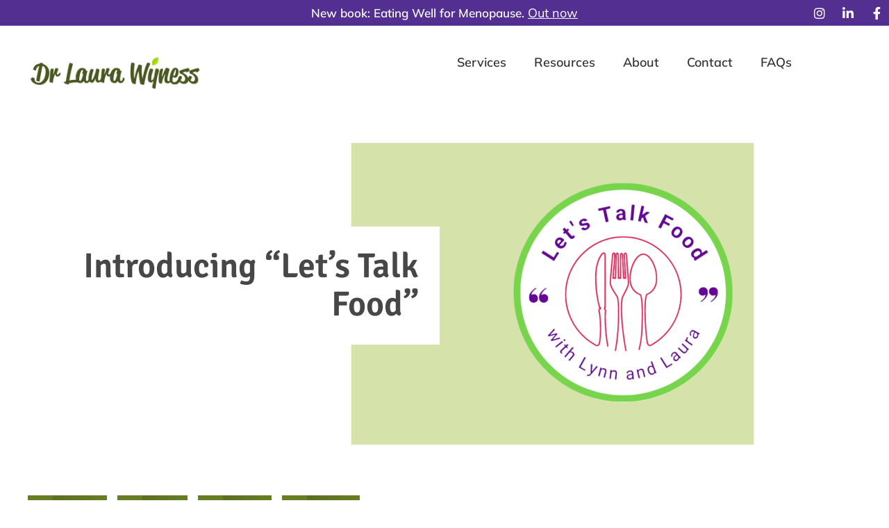

--- FILE ---
content_type: text/html; charset=UTF-8
request_url: https://www.laurawyness.com/introducing-lets-talk-food
body_size: 24167
content:
<!doctype html>
<html lang="en-US">
<head>
	<meta charset="UTF-8">
	<meta name="viewport" content="width=device-width, initial-scale=1">
	<link rel="profile" href="https://gmpg.org/xfn/11">
	<title>Introducing &quot;Let’s Talk Food&quot; - Dr Laura Wyness, Menopause Nutritionist and Nutrition Writer</title>
<meta name="description" content="Your go-to resource for practical nutrition tips, online courses, and ebooks. Join Lynn and Laura, Registered Nutritionists, on their journey to make healthy eating enjoyable!">
<meta name="robots" content="index, follow, max-snippet:-1, max-image-preview:large, max-video-preview:-1">
<link rel="canonical" href="https://www.laurawyness.com/introducing-lets-talk-food">
<meta property="og:url" content="https://www.laurawyness.com/introducing-lets-talk-food">
<meta property="og:site_name" content="Dr Laura Wyness, Menopause Nutritionist and Nutrition Writer">
<meta property="og:locale" content="en_US">
<meta property="og:type" content="article">
<meta property="og:title" content="Introducing &quot;Let’s Talk Food&quot; - Dr Laura Wyness, Menopause Nutritionist and Nutrition Writer">
<meta property="og:description" content="Your go-to resource for practical nutrition tips, online courses, and ebooks. Join Lynn and Laura, Registered Nutritionists, on their journey to make healthy eating enjoyable!">
<meta property="og:image" content="https://www.laurawyness.com/wp-content/uploads/2024/01/lets-talk-food-with-lynn-and-laura.png">
<meta property="og:image:secure_url" content="https://www.laurawyness.com/wp-content/uploads/2024/01/lets-talk-food-with-lynn-and-laura.png">
<meta property="og:image:width" content="2000">
<meta property="og:image:height" content="1334">
<meta name="twitter:card" content="summary_large_image">
<meta name="twitter:title" content="Introducing &quot;Let’s Talk Food&quot; - Dr Laura Wyness, Menopause Nutritionist and Nutrition Writer">
<meta name="twitter:description" content="Your go-to resource for practical nutrition tips, online courses, and ebooks. Join Lynn and Laura, Registered Nutritionists, on their journey to make healthy eating enjoyable!">
<meta name="twitter:image" content="https://www.laurawyness.com/wp-content/uploads/2024/01/lets-talk-food-with-lynn-and-laura.png">
<link rel="alternate" type="application/rss+xml" title="Dr Laura Wyness, Menopause Nutritionist and Nutrition Writer &raquo; Feed" href="https://www.laurawyness.com/feed" />
<link rel="alternate" type="application/rss+xml" title="Dr Laura Wyness, Menopause Nutritionist and Nutrition Writer &raquo; Comments Feed" href="https://www.laurawyness.com/comments/feed" />
<link rel="alternate" title="oEmbed (JSON)" type="application/json+oembed" href="https://www.laurawyness.com/wp-json/oembed/1.0/embed?url=https%3A%2F%2Fwww.laurawyness.com%2Fintroducing-lets-talk-food" />
<link rel="alternate" title="oEmbed (XML)" type="text/xml+oembed" href="https://www.laurawyness.com/wp-json/oembed/1.0/embed?url=https%3A%2F%2Fwww.laurawyness.com%2Fintroducing-lets-talk-food&#038;format=xml" />
<style id='wp-img-auto-sizes-contain-inline-css'>
img:is([sizes=auto i],[sizes^="auto," i]){contain-intrinsic-size:3000px 1500px}
/*# sourceURL=wp-img-auto-sizes-contain-inline-css */
</style>

<style id='wp-emoji-styles-inline-css'>

	img.wp-smiley, img.emoji {
		display: inline !important;
		border: none !important;
		box-shadow: none !important;
		height: 1em !important;
		width: 1em !important;
		margin: 0 0.07em !important;
		vertical-align: -0.1em !important;
		background: none !important;
		padding: 0 !important;
	}
/*# sourceURL=wp-emoji-styles-inline-css */
</style>
<link rel='stylesheet' id='wp-block-library-css' href='https://www.laurawyness.com/wp-includes/css/dist/block-library/style.min.css?ver=6.9' media='all' />
<style id='global-styles-inline-css'>
:root{--wp--preset--aspect-ratio--square: 1;--wp--preset--aspect-ratio--4-3: 4/3;--wp--preset--aspect-ratio--3-4: 3/4;--wp--preset--aspect-ratio--3-2: 3/2;--wp--preset--aspect-ratio--2-3: 2/3;--wp--preset--aspect-ratio--16-9: 16/9;--wp--preset--aspect-ratio--9-16: 9/16;--wp--preset--color--black: #000000;--wp--preset--color--cyan-bluish-gray: #abb8c3;--wp--preset--color--white: #ffffff;--wp--preset--color--pale-pink: #f78da7;--wp--preset--color--vivid-red: #cf2e2e;--wp--preset--color--luminous-vivid-orange: #ff6900;--wp--preset--color--luminous-vivid-amber: #fcb900;--wp--preset--color--light-green-cyan: #7bdcb5;--wp--preset--color--vivid-green-cyan: #00d084;--wp--preset--color--pale-cyan-blue: #8ed1fc;--wp--preset--color--vivid-cyan-blue: #0693e3;--wp--preset--color--vivid-purple: #9b51e0;--wp--preset--gradient--vivid-cyan-blue-to-vivid-purple: linear-gradient(135deg,rgb(6,147,227) 0%,rgb(155,81,224) 100%);--wp--preset--gradient--light-green-cyan-to-vivid-green-cyan: linear-gradient(135deg,rgb(122,220,180) 0%,rgb(0,208,130) 100%);--wp--preset--gradient--luminous-vivid-amber-to-luminous-vivid-orange: linear-gradient(135deg,rgb(252,185,0) 0%,rgb(255,105,0) 100%);--wp--preset--gradient--luminous-vivid-orange-to-vivid-red: linear-gradient(135deg,rgb(255,105,0) 0%,rgb(207,46,46) 100%);--wp--preset--gradient--very-light-gray-to-cyan-bluish-gray: linear-gradient(135deg,rgb(238,238,238) 0%,rgb(169,184,195) 100%);--wp--preset--gradient--cool-to-warm-spectrum: linear-gradient(135deg,rgb(74,234,220) 0%,rgb(151,120,209) 20%,rgb(207,42,186) 40%,rgb(238,44,130) 60%,rgb(251,105,98) 80%,rgb(254,248,76) 100%);--wp--preset--gradient--blush-light-purple: linear-gradient(135deg,rgb(255,206,236) 0%,rgb(152,150,240) 100%);--wp--preset--gradient--blush-bordeaux: linear-gradient(135deg,rgb(254,205,165) 0%,rgb(254,45,45) 50%,rgb(107,0,62) 100%);--wp--preset--gradient--luminous-dusk: linear-gradient(135deg,rgb(255,203,112) 0%,rgb(199,81,192) 50%,rgb(65,88,208) 100%);--wp--preset--gradient--pale-ocean: linear-gradient(135deg,rgb(255,245,203) 0%,rgb(182,227,212) 50%,rgb(51,167,181) 100%);--wp--preset--gradient--electric-grass: linear-gradient(135deg,rgb(202,248,128) 0%,rgb(113,206,126) 100%);--wp--preset--gradient--midnight: linear-gradient(135deg,rgb(2,3,129) 0%,rgb(40,116,252) 100%);--wp--preset--font-size--small: 13px;--wp--preset--font-size--medium: 20px;--wp--preset--font-size--large: 36px;--wp--preset--font-size--x-large: 42px;--wp--preset--spacing--20: 0.44rem;--wp--preset--spacing--30: 0.67rem;--wp--preset--spacing--40: 1rem;--wp--preset--spacing--50: 1.5rem;--wp--preset--spacing--60: 2.25rem;--wp--preset--spacing--70: 3.38rem;--wp--preset--spacing--80: 5.06rem;--wp--preset--shadow--natural: 6px 6px 9px rgba(0, 0, 0, 0.2);--wp--preset--shadow--deep: 12px 12px 50px rgba(0, 0, 0, 0.4);--wp--preset--shadow--sharp: 6px 6px 0px rgba(0, 0, 0, 0.2);--wp--preset--shadow--outlined: 6px 6px 0px -3px rgb(255, 255, 255), 6px 6px rgb(0, 0, 0);--wp--preset--shadow--crisp: 6px 6px 0px rgb(0, 0, 0);}:root { --wp--style--global--content-size: 800px;--wp--style--global--wide-size: 1200px; }:where(body) { margin: 0; }.wp-site-blocks > .alignleft { float: left; margin-right: 2em; }.wp-site-blocks > .alignright { float: right; margin-left: 2em; }.wp-site-blocks > .aligncenter { justify-content: center; margin-left: auto; margin-right: auto; }:where(.wp-site-blocks) > * { margin-block-start: 24px; margin-block-end: 0; }:where(.wp-site-blocks) > :first-child { margin-block-start: 0; }:where(.wp-site-blocks) > :last-child { margin-block-end: 0; }:root { --wp--style--block-gap: 24px; }:root :where(.is-layout-flow) > :first-child{margin-block-start: 0;}:root :where(.is-layout-flow) > :last-child{margin-block-end: 0;}:root :where(.is-layout-flow) > *{margin-block-start: 24px;margin-block-end: 0;}:root :where(.is-layout-constrained) > :first-child{margin-block-start: 0;}:root :where(.is-layout-constrained) > :last-child{margin-block-end: 0;}:root :where(.is-layout-constrained) > *{margin-block-start: 24px;margin-block-end: 0;}:root :where(.is-layout-flex){gap: 24px;}:root :where(.is-layout-grid){gap: 24px;}.is-layout-flow > .alignleft{float: left;margin-inline-start: 0;margin-inline-end: 2em;}.is-layout-flow > .alignright{float: right;margin-inline-start: 2em;margin-inline-end: 0;}.is-layout-flow > .aligncenter{margin-left: auto !important;margin-right: auto !important;}.is-layout-constrained > .alignleft{float: left;margin-inline-start: 0;margin-inline-end: 2em;}.is-layout-constrained > .alignright{float: right;margin-inline-start: 2em;margin-inline-end: 0;}.is-layout-constrained > .aligncenter{margin-left: auto !important;margin-right: auto !important;}.is-layout-constrained > :where(:not(.alignleft):not(.alignright):not(.alignfull)){max-width: var(--wp--style--global--content-size);margin-left: auto !important;margin-right: auto !important;}.is-layout-constrained > .alignwide{max-width: var(--wp--style--global--wide-size);}body .is-layout-flex{display: flex;}.is-layout-flex{flex-wrap: wrap;align-items: center;}.is-layout-flex > :is(*, div){margin: 0;}body .is-layout-grid{display: grid;}.is-layout-grid > :is(*, div){margin: 0;}body{padding-top: 0px;padding-right: 0px;padding-bottom: 0px;padding-left: 0px;}a:where(:not(.wp-element-button)){text-decoration: underline;}:root :where(.wp-element-button, .wp-block-button__link){background-color: #32373c;border-width: 0;color: #fff;font-family: inherit;font-size: inherit;font-style: inherit;font-weight: inherit;letter-spacing: inherit;line-height: inherit;padding-top: calc(0.667em + 2px);padding-right: calc(1.333em + 2px);padding-bottom: calc(0.667em + 2px);padding-left: calc(1.333em + 2px);text-decoration: none;text-transform: inherit;}.has-black-color{color: var(--wp--preset--color--black) !important;}.has-cyan-bluish-gray-color{color: var(--wp--preset--color--cyan-bluish-gray) !important;}.has-white-color{color: var(--wp--preset--color--white) !important;}.has-pale-pink-color{color: var(--wp--preset--color--pale-pink) !important;}.has-vivid-red-color{color: var(--wp--preset--color--vivid-red) !important;}.has-luminous-vivid-orange-color{color: var(--wp--preset--color--luminous-vivid-orange) !important;}.has-luminous-vivid-amber-color{color: var(--wp--preset--color--luminous-vivid-amber) !important;}.has-light-green-cyan-color{color: var(--wp--preset--color--light-green-cyan) !important;}.has-vivid-green-cyan-color{color: var(--wp--preset--color--vivid-green-cyan) !important;}.has-pale-cyan-blue-color{color: var(--wp--preset--color--pale-cyan-blue) !important;}.has-vivid-cyan-blue-color{color: var(--wp--preset--color--vivid-cyan-blue) !important;}.has-vivid-purple-color{color: var(--wp--preset--color--vivid-purple) !important;}.has-black-background-color{background-color: var(--wp--preset--color--black) !important;}.has-cyan-bluish-gray-background-color{background-color: var(--wp--preset--color--cyan-bluish-gray) !important;}.has-white-background-color{background-color: var(--wp--preset--color--white) !important;}.has-pale-pink-background-color{background-color: var(--wp--preset--color--pale-pink) !important;}.has-vivid-red-background-color{background-color: var(--wp--preset--color--vivid-red) !important;}.has-luminous-vivid-orange-background-color{background-color: var(--wp--preset--color--luminous-vivid-orange) !important;}.has-luminous-vivid-amber-background-color{background-color: var(--wp--preset--color--luminous-vivid-amber) !important;}.has-light-green-cyan-background-color{background-color: var(--wp--preset--color--light-green-cyan) !important;}.has-vivid-green-cyan-background-color{background-color: var(--wp--preset--color--vivid-green-cyan) !important;}.has-pale-cyan-blue-background-color{background-color: var(--wp--preset--color--pale-cyan-blue) !important;}.has-vivid-cyan-blue-background-color{background-color: var(--wp--preset--color--vivid-cyan-blue) !important;}.has-vivid-purple-background-color{background-color: var(--wp--preset--color--vivid-purple) !important;}.has-black-border-color{border-color: var(--wp--preset--color--black) !important;}.has-cyan-bluish-gray-border-color{border-color: var(--wp--preset--color--cyan-bluish-gray) !important;}.has-white-border-color{border-color: var(--wp--preset--color--white) !important;}.has-pale-pink-border-color{border-color: var(--wp--preset--color--pale-pink) !important;}.has-vivid-red-border-color{border-color: var(--wp--preset--color--vivid-red) !important;}.has-luminous-vivid-orange-border-color{border-color: var(--wp--preset--color--luminous-vivid-orange) !important;}.has-luminous-vivid-amber-border-color{border-color: var(--wp--preset--color--luminous-vivid-amber) !important;}.has-light-green-cyan-border-color{border-color: var(--wp--preset--color--light-green-cyan) !important;}.has-vivid-green-cyan-border-color{border-color: var(--wp--preset--color--vivid-green-cyan) !important;}.has-pale-cyan-blue-border-color{border-color: var(--wp--preset--color--pale-cyan-blue) !important;}.has-vivid-cyan-blue-border-color{border-color: var(--wp--preset--color--vivid-cyan-blue) !important;}.has-vivid-purple-border-color{border-color: var(--wp--preset--color--vivid-purple) !important;}.has-vivid-cyan-blue-to-vivid-purple-gradient-background{background: var(--wp--preset--gradient--vivid-cyan-blue-to-vivid-purple) !important;}.has-light-green-cyan-to-vivid-green-cyan-gradient-background{background: var(--wp--preset--gradient--light-green-cyan-to-vivid-green-cyan) !important;}.has-luminous-vivid-amber-to-luminous-vivid-orange-gradient-background{background: var(--wp--preset--gradient--luminous-vivid-amber-to-luminous-vivid-orange) !important;}.has-luminous-vivid-orange-to-vivid-red-gradient-background{background: var(--wp--preset--gradient--luminous-vivid-orange-to-vivid-red) !important;}.has-very-light-gray-to-cyan-bluish-gray-gradient-background{background: var(--wp--preset--gradient--very-light-gray-to-cyan-bluish-gray) !important;}.has-cool-to-warm-spectrum-gradient-background{background: var(--wp--preset--gradient--cool-to-warm-spectrum) !important;}.has-blush-light-purple-gradient-background{background: var(--wp--preset--gradient--blush-light-purple) !important;}.has-blush-bordeaux-gradient-background{background: var(--wp--preset--gradient--blush-bordeaux) !important;}.has-luminous-dusk-gradient-background{background: var(--wp--preset--gradient--luminous-dusk) !important;}.has-pale-ocean-gradient-background{background: var(--wp--preset--gradient--pale-ocean) !important;}.has-electric-grass-gradient-background{background: var(--wp--preset--gradient--electric-grass) !important;}.has-midnight-gradient-background{background: var(--wp--preset--gradient--midnight) !important;}.has-small-font-size{font-size: var(--wp--preset--font-size--small) !important;}.has-medium-font-size{font-size: var(--wp--preset--font-size--medium) !important;}.has-large-font-size{font-size: var(--wp--preset--font-size--large) !important;}.has-x-large-font-size{font-size: var(--wp--preset--font-size--x-large) !important;}
:root :where(.wp-block-pullquote){font-size: 1.5em;line-height: 1.6;}
/*# sourceURL=global-styles-inline-css */
</style>
<link rel='stylesheet' id='searchandfilter-css' href='https://www.laurawyness.com/wp-content/plugins/search-filter/style.css?ver=1' media='all' />
<link rel='stylesheet' id='hello-elementor-theme-style-css' href='https://www.laurawyness.com/wp-content/themes/hello-elementor/assets/css/theme.css?ver=3.4.6' media='all' />
<link rel='stylesheet' id='hello-elementor-child-style-css' href='https://www.laurawyness.com/wp-content/themes/hello-theme-child-master/style.css?ver=1.0.0' media='all' />
<link rel='stylesheet' id='hello-elementor-css' href='https://www.laurawyness.com/wp-content/themes/hello-elementor/assets/css/reset.css?ver=3.4.6' media='all' />
<link rel='stylesheet' id='hello-elementor-header-footer-css' href='https://www.laurawyness.com/wp-content/themes/hello-elementor/assets/css/header-footer.css?ver=3.4.6' media='all' />
<link rel='stylesheet' id='elementor-frontend-css' href='https://www.laurawyness.com/wp-content/plugins/elementor/assets/css/frontend.min.css?ver=3.34.2' media='all' />
<link rel='stylesheet' id='widget-social-icons-css' href='https://www.laurawyness.com/wp-content/plugins/elementor/assets/css/widget-social-icons.min.css?ver=3.34.2' media='all' />
<link rel='stylesheet' id='e-apple-webkit-css' href='https://www.laurawyness.com/wp-content/plugins/elementor/assets/css/conditionals/apple-webkit.min.css?ver=3.34.2' media='all' />
<link rel='stylesheet' id='widget-image-css' href='https://www.laurawyness.com/wp-content/plugins/elementor/assets/css/widget-image.min.css?ver=3.34.2' media='all' />
<link rel='stylesheet' id='widget-nav-menu-css' href='https://www.laurawyness.com/wp-content/plugins/elementor-pro/assets/css/widget-nav-menu.min.css?ver=3.34.2' media='all' />
<link rel='stylesheet' id='widget-heading-css' href='https://www.laurawyness.com/wp-content/plugins/elementor/assets/css/widget-heading.min.css?ver=3.34.2' media='all' />
<link rel='stylesheet' id='widget-icon-list-css' href='https://www.laurawyness.com/wp-content/plugins/elementor/assets/css/widget-icon-list.min.css?ver=3.34.2' media='all' />
<link rel='stylesheet' id='widget-divider-css' href='https://www.laurawyness.com/wp-content/plugins/elementor/assets/css/widget-divider.min.css?ver=3.34.2' media='all' />
<link rel='stylesheet' id='widget-share-buttons-css' href='https://www.laurawyness.com/wp-content/plugins/elementor-pro/assets/css/widget-share-buttons.min.css?ver=3.34.2' media='all' />
<link rel='stylesheet' id='elementor-icons-shared-0-css' href='https://www.laurawyness.com/wp-content/plugins/elementor/assets/lib/font-awesome/css/fontawesome.min.css?ver=5.15.3' media='all' />
<link rel='stylesheet' id='elementor-icons-fa-solid-css' href='https://www.laurawyness.com/wp-content/plugins/elementor/assets/lib/font-awesome/css/solid.min.css?ver=5.15.3' media='all' />
<link rel='stylesheet' id='elementor-icons-fa-brands-css' href='https://www.laurawyness.com/wp-content/plugins/elementor/assets/lib/font-awesome/css/brands.min.css?ver=5.15.3' media='all' />
<link rel='stylesheet' id='widget-post-info-css' href='https://www.laurawyness.com/wp-content/plugins/elementor-pro/assets/css/widget-post-info.min.css?ver=3.34.2' media='all' />
<link rel='stylesheet' id='elementor-icons-fa-regular-css' href='https://www.laurawyness.com/wp-content/plugins/elementor/assets/lib/font-awesome/css/regular.min.css?ver=5.15.3' media='all' />
<link rel='stylesheet' id='widget-toggle-css' href='https://www.laurawyness.com/wp-content/plugins/elementor/assets/css/widget-toggle.min.css?ver=3.34.2' media='all' />
<link rel='stylesheet' id='widget-posts-css' href='https://www.laurawyness.com/wp-content/plugins/elementor-pro/assets/css/widget-posts.min.css?ver=3.34.2' media='all' />
<link rel='stylesheet' id='elementor-icons-css' href='https://www.laurawyness.com/wp-content/plugins/elementor/assets/lib/eicons/css/elementor-icons.min.css?ver=5.46.0' media='all' />
<link rel='stylesheet' id='elementor-post-14-css' href='https://www.laurawyness.com/wp-content/uploads/elementor/css/post-14.css?ver=1769160488' media='all' />
<link rel='stylesheet' id='font-awesome-5-all-css' href='https://www.laurawyness.com/wp-content/plugins/elementor/assets/lib/font-awesome/css/all.min.css?ver=3.34.2' media='all' />
<link rel='stylesheet' id='font-awesome-4-shim-css' href='https://www.laurawyness.com/wp-content/plugins/elementor/assets/lib/font-awesome/css/v4-shims.min.css?ver=3.34.2' media='all' />
<link rel='stylesheet' id='elementor-post-52-css' href='https://www.laurawyness.com/wp-content/uploads/elementor/css/post-52.css?ver=1769160489' media='all' />
<link rel='stylesheet' id='elementor-post-395-css' href='https://www.laurawyness.com/wp-content/uploads/elementor/css/post-395.css?ver=1769160489' media='all' />
<link rel='stylesheet' id='elementor-post-613-css' href='https://www.laurawyness.com/wp-content/uploads/elementor/css/post-613.css?ver=1769160539' media='all' />
<link rel='stylesheet' id='sib-front-css-css' href='https://www.laurawyness.com/wp-content/plugins/mailin/css/mailin-front.css?ver=6.9' media='all' />
<link rel='stylesheet' id='elementor-gf-local-signika-css' href='https://www.laurawyness.com/wp-content/uploads/elementor/google-fonts/css/signika.css?ver=1742220029' media='all' />
<link rel='stylesheet' id='elementor-gf-local-mulish-css' href='https://www.laurawyness.com/wp-content/uploads/elementor/google-fonts/css/mulish.css?ver=1742220032' media='all' />
<script src="https://www.laurawyness.com/wp-includes/js/jquery/jquery.min.js?ver=3.7.1" id="jquery-core-js"></script>
<script src="https://www.laurawyness.com/wp-includes/js/jquery/jquery-migrate.min.js?ver=3.4.1" id="jquery-migrate-js"></script>
<script src="https://www.laurawyness.com/wp-content/plugins/elementor/assets/lib/font-awesome/js/v4-shims.min.js?ver=3.34.2" id="font-awesome-4-shim-js"></script>
<script id="sib-front-js-js-extra">
var sibErrMsg = {"invalidMail":"Please fill out valid email address","requiredField":"Please fill out required fields","invalidDateFormat":"Please fill out valid date format","invalidSMSFormat":"Please fill out valid phone number"};
var ajax_sib_front_object = {"ajax_url":"https://www.laurawyness.com/wp-admin/admin-ajax.php","ajax_nonce":"af026b4630","flag_url":"https://www.laurawyness.com/wp-content/plugins/mailin/img/flags/"};
//# sourceURL=sib-front-js-js-extra
</script>
<script src="https://www.laurawyness.com/wp-content/plugins/mailin/js/mailin-front.js?ver=1768467671" id="sib-front-js-js"></script>
<link rel="https://api.w.org/" href="https://www.laurawyness.com/wp-json/" /><link rel="alternate" title="JSON" type="application/json" href="https://www.laurawyness.com/wp-json/wp/v2/posts/3125" /><link rel="EditURI" type="application/rsd+xml" title="RSD" href="https://www.laurawyness.com/xmlrpc.php?rsd" />
<meta name="generator" content="WordPress 6.9" />
<link rel='shortlink' href='https://www.laurawyness.com/?p=3125' />
					<!-- Google Analytics tracking code output by Beehive Analytics -->
						<script async src="https://www.googletagmanager.com/gtag/js?id=G-55XPMH6Z9B&l=beehiveDataLayer"></script>
		<script>
						window.beehiveDataLayer = window.beehiveDataLayer || [];
			function beehive_ga() {beehiveDataLayer.push(arguments);}
			beehive_ga('js', new Date())
						beehive_ga('config', 'G-55XPMH6Z9B', {
				'anonymize_ip': false,
				'allow_google_signals': false,
			})
					</script>
		<meta name="generator" content="Elementor 3.34.2; features: additional_custom_breakpoints; settings: css_print_method-external, google_font-enabled, font_display-swap">
			<style>
				.e-con.e-parent:nth-of-type(n+4):not(.e-lazyloaded):not(.e-no-lazyload),
				.e-con.e-parent:nth-of-type(n+4):not(.e-lazyloaded):not(.e-no-lazyload) * {
					background-image: none !important;
				}
				@media screen and (max-height: 1024px) {
					.e-con.e-parent:nth-of-type(n+3):not(.e-lazyloaded):not(.e-no-lazyload),
					.e-con.e-parent:nth-of-type(n+3):not(.e-lazyloaded):not(.e-no-lazyload) * {
						background-image: none !important;
					}
				}
				@media screen and (max-height: 640px) {
					.e-con.e-parent:nth-of-type(n+2):not(.e-lazyloaded):not(.e-no-lazyload),
					.e-con.e-parent:nth-of-type(n+2):not(.e-lazyloaded):not(.e-no-lazyload) * {
						background-image: none !important;
					}
				}
			</style>
			<link rel="icon" href="https://www.laurawyness.com/wp-content/uploads/2024/02/favicon.png" sizes="32x32" />
<link rel="icon" href="https://www.laurawyness.com/wp-content/uploads/2024/02/favicon.png" sizes="192x192" />
<link rel="apple-touch-icon" href="https://www.laurawyness.com/wp-content/uploads/2024/02/favicon.png" />
<meta name="msapplication-TileImage" content="https://www.laurawyness.com/wp-content/uploads/2024/02/favicon.png" />
		<style id="wp-custom-css">
			.single-post .elementor-location-single .elementor-widget-container .wp-block-list li a {
	text-decoration: underline !important;
    text-decoration-color: #D5E3AB !important;
    text-decoration-thickness: 3px !important;
    text-underline-offset: 3px;
    transition: 0.3s;
    font-weight: inherit;
}
.single-post .elementor-widget-container .wp-block-list li a:hover {
    text-decoration-color: #BADA55 !important;
}		</style>
		
<script async src='https://www.googletagmanager.com/gtag/js?id=G-55XPMH6Z9B'></script><script>
window.dataLayer = window.dataLayer || [];
function gtag(){dataLayer.push(arguments);}gtag('js', new Date());
gtag('set', 'cookie_domain', 'auto');
gtag('set', 'cookie_flags', 'SameSite=None;Secure');

 gtag('config', 'G-55XPMH6Z9B' , {});

</script>
</head>
<body class="wp-singular post-template-default single single-post postid-3125 single-format-standard wp-custom-logo wp-embed-responsive wp-theme-hello-elementor wp-child-theme-hello-theme-child-master hello-elementor-default elementor-default elementor-kit-14 elementor-page-613">


<a class="skip-link screen-reader-text" href="#content">Skip to content</a>

		<header data-elementor-type="header" data-elementor-id="52" class="elementor elementor-52 elementor-location-header" data-elementor-post-type="elementor_library">
					<section class="elementor-section elementor-top-section elementor-element elementor-element-820b6f2 elementor-section-full_width elementor-section-content-middle elementor-section-height-default elementor-section-height-default" data-id="820b6f2" data-element_type="section" data-settings="{&quot;background_background&quot;:&quot;classic&quot;}">
						<div class="elementor-container elementor-column-gap-default">
					<div class="elementor-column elementor-col-100 elementor-top-column elementor-element elementor-element-520dbcb" data-id="520dbcb" data-element_type="column">
			<div class="elementor-widget-wrap elementor-element-populated">
						<div class="elementor-element elementor-element-aba4fa6 elementor-hidden-mobile top-bar-text elementor-widget elementor-widget-text-editor" data-id="aba4fa6" data-element_type="widget" data-widget_type="text-editor.default">
				<div class="elementor-widget-container">
									<p>New book: Eating Well for Menopause. <a href="https://www.laurawyness.com/eating-well-for-menopause-book">Out now</a></p>								</div>
				</div>
				<div class="elementor-element elementor-element-0e8e3cd e-grid-align-right elementor-absolute elementor-shape-rounded elementor-grid-0 elementor-widget elementor-widget-social-icons" data-id="0e8e3cd" data-element_type="widget" data-settings="{&quot;_position&quot;:&quot;absolute&quot;}" data-widget_type="social-icons.default">
				<div class="elementor-widget-container">
							<div class="elementor-social-icons-wrapper elementor-grid" role="list">
							<span class="elementor-grid-item" role="listitem">
					<a class="elementor-icon elementor-social-icon elementor-social-icon-instagram elementor-repeater-item-cf63fa1" href="https://www.instagram.com/drlaurawyness/" target="_blank">
						<span class="elementor-screen-only">Instagram</span>
						<i aria-hidden="true" class="fab fa-instagram"></i>					</a>
				</span>
							<span class="elementor-grid-item" role="listitem">
					<a class="elementor-icon elementor-social-icon elementor-social-icon-linkedin-in elementor-repeater-item-8cb3682" href="https://uk.linkedin.com/in/laurawyness" target="_blank">
						<span class="elementor-screen-only">Linkedin-in</span>
						<i aria-hidden="true" class="fab fa-linkedin-in"></i>					</a>
				</span>
							<span class="elementor-grid-item" role="listitem">
					<a class="elementor-icon elementor-social-icon elementor-social-icon-facebook-f elementor-repeater-item-6e557f8" href="https://www.facebook.com/DrLauraWyness/" target="_blank">
						<span class="elementor-screen-only">Facebook-f</span>
						<i aria-hidden="true" class="fab fa-facebook-f"></i>					</a>
				</span>
					</div>
						</div>
				</div>
					</div>
		</div>
					</div>
		</section>
				<section class="elementor-section elementor-top-section elementor-element elementor-element-a3b022a elementor-section-content-middle elementor-section-boxed elementor-section-height-default elementor-section-height-default" data-id="a3b022a" data-element_type="section">
						<div class="elementor-container elementor-column-gap-default">
					<div class="elementor-column elementor-col-33 elementor-top-column elementor-element elementor-element-9121b7b" data-id="9121b7b" data-element_type="column">
			<div class="elementor-widget-wrap elementor-element-populated">
						<div class="elementor-element elementor-element-832dc85 elementor-widget elementor-widget-theme-site-logo elementor-widget-image" data-id="832dc85" data-element_type="widget" data-widget_type="theme-site-logo.default">
				<div class="elementor-widget-container">
											<a href="https://www.laurawyness.com">
			<img width="1108" height="225" src="https://www.laurawyness.com/wp-content/uploads/2023/12/dr-laura-wyness-logo.png" class="attachment-full size-full wp-image-1512" alt="" srcset="https://www.laurawyness.com/wp-content/uploads/2023/12/dr-laura-wyness-logo.png 1108w, https://www.laurawyness.com/wp-content/uploads/2023/12/dr-laura-wyness-logo-300x61.png 300w, https://www.laurawyness.com/wp-content/uploads/2023/12/dr-laura-wyness-logo-1024x208.png 1024w, https://www.laurawyness.com/wp-content/uploads/2023/12/dr-laura-wyness-logo-768x156.png 768w" sizes="(max-width: 1108px) 100vw, 1108px" />				</a>
											</div>
				</div>
					</div>
		</div>
				<div class="elementor-column elementor-col-66 elementor-top-column elementor-element elementor-element-3c26f21" data-id="3c26f21" data-element_type="column">
			<div class="elementor-widget-wrap elementor-element-populated">
						<div class="elementor-element elementor-element-69dc286 elementor-nav-menu__align-end elementor-nav-menu--stretch elementor-nav-menu--dropdown-tablet elementor-nav-menu__text-align-aside elementor-nav-menu--toggle elementor-nav-menu--burger elementor-widget elementor-widget-nav-menu" data-id="69dc286" data-element_type="widget" data-settings="{&quot;full_width&quot;:&quot;stretch&quot;,&quot;submenu_icon&quot;:{&quot;value&quot;:&quot;&lt;i class=\&quot;fas fa-chevron-down\&quot; aria-hidden=\&quot;true\&quot;&gt;&lt;\/i&gt;&quot;,&quot;library&quot;:&quot;fa-solid&quot;},&quot;layout&quot;:&quot;horizontal&quot;,&quot;toggle&quot;:&quot;burger&quot;}" data-widget_type="nav-menu.default">
				<div class="elementor-widget-container">
								<nav aria-label="Menu" class="elementor-nav-menu--main elementor-nav-menu__container elementor-nav-menu--layout-horizontal e--pointer-none">
				<ul id="menu-1-69dc286" class="elementor-nav-menu"><li class="menu-item menu-item-type-custom menu-item-object-custom menu-item-has-children menu-item-88"><a class="elementor-item">Services</a>
<ul class="sub-menu elementor-nav-menu--dropdown">
	<li class="menu-item menu-item-type-post_type menu-item-object-page menu-item-83"><a href="https://www.laurawyness.com/1-to-1-advice" class="elementor-sub-item">Individuals</a></li>
	<li class="menu-item menu-item-type-post_type menu-item-object-page menu-item-2978"><a href="https://www.laurawyness.com/workplace" class="elementor-sub-item">Workplace talks</a></li>
	<li class="menu-item menu-item-type-post_type menu-item-object-page menu-item-2977"><a href="https://www.laurawyness.com/writing" class="elementor-sub-item">Writing</a></li>
	<li class="menu-item menu-item-type-post_type menu-item-object-page menu-item-3189"><a href="https://www.laurawyness.com/training-courses" class="elementor-sub-item">Training &#038; Courses</a></li>
</ul>
</li>
<li class="menu-item menu-item-type-custom menu-item-object-custom menu-item-has-children menu-item-3188"><a class="elementor-item">Resources</a>
<ul class="sub-menu elementor-nav-menu--dropdown">
	<li class="menu-item menu-item-type-post_type menu-item-object-page menu-item-3920"><a href="https://www.laurawyness.com/eating-well-for-menopause-book" class="elementor-sub-item">Book</a></li>
	<li class="menu-item menu-item-type-post_type menu-item-object-page menu-item-4712"><a href="https://www.laurawyness.com/food-connections-podcast" class="elementor-sub-item">Podcast</a></li>
	<li class="menu-item menu-item-type-post_type menu-item-object-page menu-item-5553"><a href="https://www.laurawyness.com/scottish-eatwell-guide" class="elementor-sub-item">Scottish Eatwell Guide</a></li>
	<li class="menu-item menu-item-type-post_type menu-item-object-page menu-item-3187"><a href="https://www.laurawyness.com/newsblog" class="elementor-sub-item">Blog</a></li>
	<li class="menu-item menu-item-type-post_type menu-item-object-page menu-item-4714"><a href="https://www.laurawyness.com/media" class="elementor-sub-item">Press &#038; Media</a></li>
</ul>
</li>
<li class="menu-item menu-item-type-custom menu-item-object-custom menu-item-has-children menu-item-2979"><a class="elementor-item">About</a>
<ul class="sub-menu elementor-nav-menu--dropdown">
	<li class="menu-item menu-item-type-post_type menu-item-object-page menu-item-81"><a href="https://www.laurawyness.com/laura" class="elementor-sub-item">About Laura</a></li>
	<li class="menu-item menu-item-type-post_type menu-item-object-page menu-item-3867"><a href="https://www.laurawyness.com/publications" class="elementor-sub-item">Publications</a></li>
</ul>
</li>
<li class="menu-item menu-item-type-post_type menu-item-object-page menu-item-4716"><a href="https://www.laurawyness.com/contact" class="elementor-item">Contact</a></li>
<li class="menu-item menu-item-type-post_type menu-item-object-page menu-item-4715"><a href="https://www.laurawyness.com/faqs" class="elementor-item">FAQs</a></li>
</ul>			</nav>
					<div class="elementor-menu-toggle" role="button" tabindex="0" aria-label="Menu Toggle" aria-expanded="false">
			<i aria-hidden="true" role="presentation" class="elementor-menu-toggle__icon--open eicon-menu-bar"></i><i aria-hidden="true" role="presentation" class="elementor-menu-toggle__icon--close eicon-close"></i>		</div>
					<nav class="elementor-nav-menu--dropdown elementor-nav-menu__container" aria-hidden="true">
				<ul id="menu-2-69dc286" class="elementor-nav-menu"><li class="menu-item menu-item-type-custom menu-item-object-custom menu-item-has-children menu-item-88"><a class="elementor-item" tabindex="-1">Services</a>
<ul class="sub-menu elementor-nav-menu--dropdown">
	<li class="menu-item menu-item-type-post_type menu-item-object-page menu-item-83"><a href="https://www.laurawyness.com/1-to-1-advice" class="elementor-sub-item" tabindex="-1">Individuals</a></li>
	<li class="menu-item menu-item-type-post_type menu-item-object-page menu-item-2978"><a href="https://www.laurawyness.com/workplace" class="elementor-sub-item" tabindex="-1">Workplace talks</a></li>
	<li class="menu-item menu-item-type-post_type menu-item-object-page menu-item-2977"><a href="https://www.laurawyness.com/writing" class="elementor-sub-item" tabindex="-1">Writing</a></li>
	<li class="menu-item menu-item-type-post_type menu-item-object-page menu-item-3189"><a href="https://www.laurawyness.com/training-courses" class="elementor-sub-item" tabindex="-1">Training &#038; Courses</a></li>
</ul>
</li>
<li class="menu-item menu-item-type-custom menu-item-object-custom menu-item-has-children menu-item-3188"><a class="elementor-item" tabindex="-1">Resources</a>
<ul class="sub-menu elementor-nav-menu--dropdown">
	<li class="menu-item menu-item-type-post_type menu-item-object-page menu-item-3920"><a href="https://www.laurawyness.com/eating-well-for-menopause-book" class="elementor-sub-item" tabindex="-1">Book</a></li>
	<li class="menu-item menu-item-type-post_type menu-item-object-page menu-item-4712"><a href="https://www.laurawyness.com/food-connections-podcast" class="elementor-sub-item" tabindex="-1">Podcast</a></li>
	<li class="menu-item menu-item-type-post_type menu-item-object-page menu-item-5553"><a href="https://www.laurawyness.com/scottish-eatwell-guide" class="elementor-sub-item" tabindex="-1">Scottish Eatwell Guide</a></li>
	<li class="menu-item menu-item-type-post_type menu-item-object-page menu-item-3187"><a href="https://www.laurawyness.com/newsblog" class="elementor-sub-item" tabindex="-1">Blog</a></li>
	<li class="menu-item menu-item-type-post_type menu-item-object-page menu-item-4714"><a href="https://www.laurawyness.com/media" class="elementor-sub-item" tabindex="-1">Press &#038; Media</a></li>
</ul>
</li>
<li class="menu-item menu-item-type-custom menu-item-object-custom menu-item-has-children menu-item-2979"><a class="elementor-item" tabindex="-1">About</a>
<ul class="sub-menu elementor-nav-menu--dropdown">
	<li class="menu-item menu-item-type-post_type menu-item-object-page menu-item-81"><a href="https://www.laurawyness.com/laura" class="elementor-sub-item" tabindex="-1">About Laura</a></li>
	<li class="menu-item menu-item-type-post_type menu-item-object-page menu-item-3867"><a href="https://www.laurawyness.com/publications" class="elementor-sub-item" tabindex="-1">Publications</a></li>
</ul>
</li>
<li class="menu-item menu-item-type-post_type menu-item-object-page menu-item-4716"><a href="https://www.laurawyness.com/contact" class="elementor-item" tabindex="-1">Contact</a></li>
<li class="menu-item menu-item-type-post_type menu-item-object-page menu-item-4715"><a href="https://www.laurawyness.com/faqs" class="elementor-item" tabindex="-1">FAQs</a></li>
</ul>			</nav>
						</div>
				</div>
					</div>
		</div>
					</div>
		</section>
				</header>
				<div data-elementor-type="single-post" data-elementor-id="613" class="elementor elementor-613 elementor-location-single post-3125 post type-post status-publish format-standard has-post-thumbnail hentry category-healthy-eating category-nutrition-tips" data-elementor-post-type="elementor_library">
					<section class="elementor-section elementor-top-section elementor-element elementor-element-5649dcd hero-title elementor-reverse-mobile elementor-section-boxed elementor-section-height-default elementor-section-height-default" data-id="5649dcd" data-element_type="section">
						<div class="elementor-container elementor-column-gap-default">
					<div class="elementor-column elementor-col-50 elementor-top-column elementor-element elementor-element-9e32f42" data-id="9e32f42" data-element_type="column">
			<div class="elementor-widget-wrap elementor-element-populated">
						<section class="elementor-section elementor-inner-section elementor-element elementor-element-e777505 text-left elementor-section-boxed elementor-section-height-default elementor-section-height-default" data-id="e777505" data-element_type="section" data-settings="{&quot;background_background&quot;:&quot;classic&quot;}">
						<div class="elementor-container elementor-column-gap-default">
					<div class="elementor-column elementor-col-100 elementor-inner-column elementor-element elementor-element-fd8be10" data-id="fd8be10" data-element_type="column" data-settings="{&quot;background_background&quot;:&quot;classic&quot;}">
			<div class="elementor-widget-wrap elementor-element-populated">
						<div class="elementor-element elementor-element-bd249f0 elementor-widget elementor-widget-theme-post-title elementor-page-title elementor-widget-heading" data-id="bd249f0" data-element_type="widget" data-widget_type="theme-post-title.default">
				<div class="elementor-widget-container">
					<h1 class="elementor-heading-title elementor-size-default">Introducing &#8220;Let’s Talk Food&#8221;</h1>				</div>
				</div>
					</div>
		</div>
					</div>
		</section>
					</div>
		</div>
				<div class="elementor-column elementor-col-50 elementor-top-column elementor-element elementor-element-60f2d5f img-right-col" data-id="60f2d5f" data-element_type="column" data-settings="{&quot;background_background&quot;:&quot;classic&quot;}">
			<div class="elementor-widget-wrap elementor-element-populated">
						<div class="elementor-element elementor-element-8a8f6e1 img-right elementor-widget elementor-widget-image" data-id="8a8f6e1" data-element_type="widget" data-widget_type="image.default">
				<div class="elementor-widget-container">
															<img src="https://www.laurawyness.com/wp-content/uploads/elementor/thumbs/lets-talk-food-with-lynn-and-laura-qkknr6v7dlq7zwo4j63k8snfz47rafc9n5ukyk9jkc.png" title="lets-talk-food-with-lynn-and-laura" alt="lets-talk-food-with-lynn-and-laura" loading="lazy" />															</div>
				</div>
					</div>
		</div>
					</div>
		</section>
				<section class="elementor-section elementor-top-section elementor-element elementor-element-94ac3b1 elementor-section-boxed elementor-section-height-default elementor-section-height-default" data-id="94ac3b1" data-element_type="section">
						<div class="elementor-container elementor-column-gap-default">
					<div class="elementor-column elementor-col-100 elementor-top-column elementor-element elementor-element-79d13f5" data-id="79d13f5" data-element_type="column">
			<div class="elementor-widget-wrap elementor-element-populated">
						<div class="elementor-element elementor-element-5104828 elementor-share-buttons--color-custom elementor-share-buttons--view-icon-text elementor-share-buttons--skin-gradient elementor-share-buttons--shape-square elementor-grid-0 elementor-widget elementor-widget-share-buttons" data-id="5104828" data-element_type="widget" data-widget_type="share-buttons.default">
				<div class="elementor-widget-container">
							<div class="elementor-grid" role="list">
								<div class="elementor-grid-item" role="listitem">
						<div class="elementor-share-btn elementor-share-btn_facebook" role="button" tabindex="0" aria-label="Share on facebook">
															<span class="elementor-share-btn__icon">
								<i class="fab fa-facebook" aria-hidden="true"></i>							</span>
																						<div class="elementor-share-btn__text">
																			<span class="elementor-share-btn__title">
										Facebook									</span>
																	</div>
													</div>
					</div>
									<div class="elementor-grid-item" role="listitem">
						<div class="elementor-share-btn elementor-share-btn_twitter" role="button" tabindex="0" aria-label="Share on twitter">
															<span class="elementor-share-btn__icon">
								<i class="fab fa-twitter" aria-hidden="true"></i>							</span>
																						<div class="elementor-share-btn__text">
																			<span class="elementor-share-btn__title">
										Twitter									</span>
																	</div>
													</div>
					</div>
									<div class="elementor-grid-item" role="listitem">
						<div class="elementor-share-btn elementor-share-btn_linkedin" role="button" tabindex="0" aria-label="Share on linkedin">
															<span class="elementor-share-btn__icon">
								<i class="fab fa-linkedin" aria-hidden="true"></i>							</span>
																						<div class="elementor-share-btn__text">
																			<span class="elementor-share-btn__title">
										LinkedIn									</span>
																	</div>
													</div>
					</div>
									<div class="elementor-grid-item" role="listitem">
						<div class="elementor-share-btn elementor-share-btn_pinterest" role="button" tabindex="0" aria-label="Share on pinterest">
															<span class="elementor-share-btn__icon">
								<i class="fab fa-pinterest" aria-hidden="true"></i>							</span>
																						<div class="elementor-share-btn__text">
																			<span class="elementor-share-btn__title">
										Pinterest									</span>
																	</div>
													</div>
					</div>
						</div>
						</div>
				</div>
				<div class="elementor-element elementor-element-9bcee2a elementor-widget elementor-widget-theme-post-content" data-id="9bcee2a" data-element_type="widget" data-widget_type="theme-post-content.default">
				<div class="elementor-widget-container">
					
<p>Let’s Talk Food provides accessible, practical and fun information. We aim to provide clarity to individuals on how to make healthy food choices with confidence and make eating enjoyable! We are developing various resources on our Let’s Talk Food website. We currently have:</p>



<ul class="wp-block-list">
<li>A range of ebooks with information and nutritionally analysed recipes</li>



<li>Online courses for general interest and one course aimed at health professionals (CPD accredited)</li>



<li>Free resources you can download that provide practical advice</li>



<li>Details and a resource pack for our new in-person retreats</li>
</ul>



<h2 class="wp-block-heading">Who are Let’s Talk Food?</h2>



<p>We are <a href="https://lynnburnsnutrition.com/" target="_blank" rel="noreferrer noopener">Lynn</a> and Laura, two Registered Nutritionists with the <a href="https://www.associationfornutrition.org/" target="_blank" rel="noreferrer noopener">Association for Nutrition</a>. We both have quite a few years’ experience of working in various nutrition roles including research, nutrition policy, nutrition communications, recipe development and analysis and most recently as freelance Nutrition Consultants.</p>



<p>Running your own business has many benefits but it can also feel a bit isolating. Having good professional connections is important. Someone you can reach out to for support or to act as a trusted sounding-board for ideas is invaluable. That’s also where the spark came from for starting Let’s Talk Food.</p>



<h2 class="wp-block-heading">The Let’s Talk Food story</h2>



<p>Lynn had initially reached out to me through LinkedIn after seeing that we were both working as freelance Nutritionists in similar areas. Many useful emails, discussions and coffee chats followed.</p>



<p>One conversation I had with Lynn was to ask for her support in providing a set of tailored, nutritionally analysed recipes for a woman who had contacted me for advice on what to eat to help with menopausal symptoms. She was wanting to know what meals and snacks would benefit her health and wellbeing during and after menopause. After providing a small information and recipe pack for her, we felt other women may also find this useful. That was the spark for our collaboration!</p>



<p>We did a lot of research in menopause and nutrition and developed a PDF e-book &#8211; Eating Well for Menopause. Diet and nutrition can play a key role in managing some menopausal symptoms as well as maintaining health after menopause. The book ended up having over 85 pages of information and 20 tailored recipes to help women going through menopause. It proved to be really popular, and in 2023 we we published <a href="https://www.amazon.co.uk/Eating-Well-Menopause-recipes-well-being/dp/1739385403">Eating Well for Menopause</a> as a proper book! Its now available in all major online and high street book stores.</p>



<p>In addition, we developed a series of <a href="https://letstalkfood.thinkific.com/collections/courses" target="_blank" rel="noreferrer noopener">online course</a> to support women going through the menopause as well as an online course providing <a href="https://letstalkfood.thinkific.com/courses/eating-well-for-menopause-for-health-care-professionals" target="_blank" rel="noreferrer noopener">training for health professionals</a>. This course will help support fellow Nutritionists, Dietitians, Health Coaches and other healthcare professionals in providing evidence-based nutrition and dietary advice to women around menopause.</p>



<h2 class="wp-block-heading">Let’s Talk Food projects</h2>



<p>We have a number of projects we have recently completed including our ebook on <a href="https://letstalkfood.thinkific.com/courses/soya-phytoestrogens-e-book">Soya &amp; Phytoestrogens</a> for those who are unsure about or have never tried tofu or soya products.</p>



<p>We also have a short online course that provides an <a href="https://letstalkfood.thinkific.com/courses/introduction-to-mindful-eating" target="_blank" rel="noreferrer noopener">Introduction to Mindful Eating</a>. We often discuss the principles and practice of eating mindfully during individual nutrition consultations we do, so we felt that this course would be useful for many people to learn more about how it could benefit them.</p>



<p>We are grateful for the engagement and feedback from our <a href="https://www.facebook.com/groups/letstalkfoodrnutr" target="_blank" rel="noreferrer noopener">Let’s Talk Food Facebook group</a>. We recently revised the title of one of our e-books, thanks to a suggestion from our group. Our <a href="https://letstalkfood.thinkific.com/courses/eat-well-handbook-e-book">Eat Well Handbook: Planning for health, pocket and planet</a> is a title that better reflects all the content we have in this book.</p>



<h2 class="wp-block-heading">Let’s Talk Food giving back</h2>



<p>Giving back is important to us. We are keen to support future Nutritionists, and enjoy mentoring and providing work placements to Nutrition students.</p>



<p>We also developed book with a collection of recipes along with some useful dietary tips to help individuals and their families going through cancer. We hope this book &#8216;Recipes for Recovery&#8217; will raise funds for Maggie’s Centres. To download this ebook for free and make a donation, see our Just Giving page <a href="https://www.justgiving.com/fundraising/cancerrecipebook?fbclid=IwAR1fe-Bl-kSyhVOf4-SS-dX4d68BWReeZ6qRl526INIRAHyOaUvG6dZ8pLA" target="_blank" rel="noreferrer noopener">here</a>.</p>



<h2 class="wp-block-heading">Let’s Talk Food future</h2>



<p>We are really excited to be working on a variety of projects that we hope to share with you later on this year. Make sure you follow <a href="https://twitter.com/Laura_Wyness" target="_blank" rel="noreferrer noopener">myself</a> and <a href="https://lynnburnsnutrition.com/" target="_blank" rel="noreferrer noopener">Lynn</a> on social media, or join our <a href="https://www.facebook.com/groups/letstalkfoodrnutr" target="_blank" rel="noreferrer noopener">Let’s Talk Food Facebook group</a> to keep up-to-date with our activities and offers.</p>



<figure class="wp-block-image size-full"><img fetchpriority="high" fetchpriority="high" decoding="async" width="986" height="721" src="https://www.laurawyness.com/wp-content/uploads/2022/03/laura-lynn.webp" alt="" class="wp-image-3158" srcset="https://www.laurawyness.com/wp-content/uploads/2022/03/laura-lynn.webp 986w, https://www.laurawyness.com/wp-content/uploads/2022/03/laura-lynn-300x219.webp 300w, https://www.laurawyness.com/wp-content/uploads/2022/03/laura-lynn-768x562.webp 768w" sizes="(max-width: 986px) 100vw, 986px" /><figcaption class="wp-element-caption">Laura and Lynn meeting in-person in Edinburgh earlier this year. Makes a change from our online calls from our Scottish and French offices!</figcaption></figure>
				</div>
				</div>
				<div class="elementor-element elementor-element-95e6e10 elementor-widget elementor-widget-post-info" data-id="95e6e10" data-element_type="widget" data-widget_type="post-info.default">
				<div class="elementor-widget-container">
							<ul class="elementor-inline-items elementor-icon-list-items elementor-post-info">
								<li class="elementor-icon-list-item elementor-repeater-item-e7635f2 elementor-inline-item" itemprop="about">
										<span class="elementor-icon-list-icon">
								<i aria-hidden="true" class="fas fa-tags"></i>							</span>
									<span class="elementor-icon-list-text elementor-post-info__item elementor-post-info__item--type-terms">
										<span class="elementor-post-info__terms-list">
				<a href="https://www.laurawyness.com/category/healthy-eating" class="elementor-post-info__terms-list-item">Healthy eating</a>, <a href="https://www.laurawyness.com/category/nutrition-tips" class="elementor-post-info__terms-list-item">Nutrition tips</a>				</span>
					</span>
								</li>
				</ul>
						</div>
				</div>
		<!-- hidden widget 3125-07715ac -->			</div>
		</div>
					</div>
		</section>
				<section class="elementor-section elementor-top-section elementor-element elementor-element-49d18d7 elementor-section-full_width cta-blog elementor-section-height-default elementor-section-height-default" data-id="49d18d7" data-element_type="section" data-settings="{&quot;background_background&quot;:&quot;classic&quot;}">
						<div class="elementor-container elementor-column-gap-default">
					<div class="elementor-column elementor-col-100 elementor-top-column elementor-element elementor-element-6e4dadd" data-id="6e4dadd" data-element_type="column" data-settings="{&quot;background_background&quot;:&quot;classic&quot;}">
			<div class="elementor-widget-wrap elementor-element-populated">
						<div class="elementor-element elementor-element-f51e078 elementor-widget elementor-widget-text-editor" data-id="f51e078" data-element_type="widget" data-widget_type="text-editor.default">
				<div class="elementor-widget-container">
									<p>Dr Laura Wyness has been supporting women with dietary advice for several years. She is Head of Nutrition at <a href="https://zoerosefitness.co.uk/" target="_blank" rel="noopener">Zoë Rose Fitness</a>, the Edinburgh–based health and well-being coaching company that specialises in helping women achieve their fitness and health goals. She also provides workplace wellness talks on nutrition and provides training on nutrition and menopause to fellow health professionals.</p><p>Laura is also proud to be one of the <a href="https://foodanddrink.scot/helping-business/services/growth/grow-regionally/regional-food-ambassadors/" target="_blank" rel="noopener">Scottish Regional Food Tourism Ambassadors</a>.</p><p>Check out the 8 <a href="https://letstalkfood.thinkific.com/collections/menopause" target="_blank" rel="noopener">online short courses on Eating Well for Menopause</a> for more information and recipes to support you through the menopause.</p>								</div>
				</div>
				<div class="elementor-element elementor-element-83b7f85 elementor-align-left elementor-widget elementor-widget-button" data-id="83b7f85" data-element_type="widget" data-widget_type="button.default">
				<div class="elementor-widget-container">
									<div class="elementor-button-wrapper">
					<a class="elementor-button elementor-button-link elementor-size-sm" href="https://www.laurawyness.com/contact">
						<span class="elementor-button-content-wrapper">
									<span class="elementor-button-text">Get in touch</span>
					</span>
					</a>
				</div>
								</div>
				</div>
				<div class="elementor-element elementor-element-5b71485 elementor-absolute elementor-widget elementor-widget-image" data-id="5b71485" data-element_type="widget" data-settings="{&quot;_position&quot;:&quot;absolute&quot;}" data-widget_type="image.default">
				<div class="elementor-widget-container">
															<img width="207" height="228" src="https://www.laurawyness.com/wp-content/uploads/2023/12/Group-5.png" class="attachment-large size-large wp-image-1505" alt="" />															</div>
				</div>
					</div>
		</div>
					</div>
		</section>
				<section class="elementor-section elementor-top-section elementor-element elementor-element-bf08dc7 elementor-section-boxed elementor-section-height-default elementor-section-height-default" data-id="bf08dc7" data-element_type="section">
						<div class="elementor-container elementor-column-gap-default">
					<div class="elementor-column elementor-col-100 elementor-top-column elementor-element elementor-element-cd81f19" data-id="cd81f19" data-element_type="column">
			<div class="elementor-widget-wrap elementor-element-populated">
						<div class="elementor-element elementor-element-0d44d8b elementor-widget elementor-widget-heading" data-id="0d44d8b" data-element_type="widget" data-widget_type="heading.default">
				<div class="elementor-widget-container">
					<h2 class="elementor-heading-title elementor-size-default">You might also like...</h2>				</div>
				</div>
				<div class="elementor-element elementor-element-04452cd home-posts elementor-posts__hover-none elementor-grid-3 elementor-grid-tablet-2 elementor-grid-mobile-1 elementor-posts--thumbnail-top elementor-widget elementor-widget-posts" data-id="04452cd" data-element_type="widget" data-settings="{&quot;cards_columns&quot;:&quot;3&quot;,&quot;cards_columns_tablet&quot;:&quot;2&quot;,&quot;cards_columns_mobile&quot;:&quot;1&quot;,&quot;cards_row_gap&quot;:{&quot;unit&quot;:&quot;px&quot;,&quot;size&quot;:35,&quot;sizes&quot;:[]},&quot;cards_row_gap_tablet&quot;:{&quot;unit&quot;:&quot;px&quot;,&quot;size&quot;:&quot;&quot;,&quot;sizes&quot;:[]},&quot;cards_row_gap_mobile&quot;:{&quot;unit&quot;:&quot;px&quot;,&quot;size&quot;:&quot;&quot;,&quot;sizes&quot;:[]}}" data-widget_type="posts.cards">
				<div class="elementor-widget-container">
							<div class="elementor-posts-container elementor-posts elementor-posts--skin-cards elementor-grid" role="list">
				<article class="elementor-post elementor-grid-item post-6718 post type-post status-publish format-standard has-post-thumbnail hentry category-healthy-eating category-workplace-wellness" role="listitem">
			<div class="elementor-post__card">
				<a class="elementor-post__thumbnail__link" href="https://www.laurawyness.com/healthy-eating-when-eating-out-why-credible-nutrition-advice-matters" tabindex="-1" ><div class="elementor-post__thumbnail"><img loading="lazy" width="768" height="511" src="https://www.laurawyness.com/wp-content/uploads/2025/10/Healthy-eating-when-eating-out_image-768x511.png" class="attachment-medium_large size-medium_large wp-image-6722" alt="" decoding="async" srcset="https://www.laurawyness.com/wp-content/uploads/2025/10/Healthy-eating-when-eating-out_image-768x511.png 768w, https://www.laurawyness.com/wp-content/uploads/2025/10/Healthy-eating-when-eating-out_image-300x199.png 300w, https://www.laurawyness.com/wp-content/uploads/2025/10/Healthy-eating-when-eating-out_image-1024x681.png 1024w, https://www.laurawyness.com/wp-content/uploads/2025/10/Healthy-eating-when-eating-out_image.png 1080w" sizes="(max-width: 768px) 100vw, 768px" /></div></a>
					<div class="elementor-post__badge">Workplace wellness</div>
					<div class="elementor-post__text">
				<h3 class="elementor-post__title">
			<a href="https://www.laurawyness.com/healthy-eating-when-eating-out-why-credible-nutrition-advice-matters" >
				Healthy eating when eating out: Why credible nutrition advice matters			</a>
		</h3>
				<div class="elementor-post__excerpt">
			<p>Recent data from&nbsp;UK Hospitality&nbsp;shows 60% of diners actively look for healthier options when dining out. This shift has accelerated since COVID, as people have become</p>
		</div>
		
		<a class="elementor-post__read-more" href="https://www.laurawyness.com/healthy-eating-when-eating-out-why-credible-nutrition-advice-matters" aria-label="Read more about Healthy eating when eating out: Why credible nutrition advice matters" tabindex="-1" >
			Read More		</a>

				</div>
					</div>
		</article>
				<article class="elementor-post elementor-grid-item post-5730 post type-post status-publish format-standard has-post-thumbnail hentry category-healthy-eating category-scottish-food" role="listitem">
			<div class="elementor-post__card">
				<a class="elementor-post__thumbnail__link" href="https://www.laurawyness.com/rapeseed-oil-nutrition-health-benefits-and-how-its-made" tabindex="-1" ><div class="elementor-post__thumbnail"><img loading="lazy" width="768" height="512" src="https://www.laurawyness.com/wp-content/uploads/2024/06/rapeseed-oil.png" class="attachment-medium_large size-medium_large wp-image-5733" alt="" decoding="async" srcset="https://www.laurawyness.com/wp-content/uploads/2024/06/rapeseed-oil.png 768w, https://www.laurawyness.com/wp-content/uploads/2024/06/rapeseed-oil-300x200.png 300w" sizes="(max-width: 768px) 100vw, 768px" /></div></a>
					<div class="elementor-post__badge">Healthy eating</div>
					<div class="elementor-post__text">
				<h3 class="elementor-post__title">
			<a href="https://www.laurawyness.com/rapeseed-oil-nutrition-health-benefits-and-how-its-made" >
				Rapeseed oil: Nutrition, health benefits and how it’s made			</a>
		</h3>
				<div class="elementor-post__excerpt">
			<p>The rapeseed plant comes from the same family as broccoli, cabbage and cauliflower. It originates from the Mediterranean and Northern Europe.&nbsp; Rapeseed crops have been</p>
		</div>
		
		<a class="elementor-post__read-more" href="https://www.laurawyness.com/rapeseed-oil-nutrition-health-benefits-and-how-its-made" aria-label="Read more about Rapeseed oil: Nutrition, health benefits and how it’s made" tabindex="-1" >
			Read More		</a>

				</div>
					</div>
		</article>
				<article class="elementor-post elementor-grid-item post-5452 post type-post status-publish format-standard has-post-thumbnail hentry category-healthy-eating category-scottish-food" role="listitem">
			<div class="elementor-post__card">
				<a class="elementor-post__thumbnail__link" href="https://www.laurawyness.com/the-differences-between-the-uk-eatwell-guide-and-the-scottish-eatwell-guide" tabindex="-1" ><div class="elementor-post__thumbnail"><img loading="lazy" width="768" height="432" src="https://www.laurawyness.com/wp-content/uploads/2024/03/scottish-fruit-and-veg-768x432.jpg" class="attachment-medium_large size-medium_large wp-image-5460" alt="" decoding="async" srcset="https://www.laurawyness.com/wp-content/uploads/2024/03/scottish-fruit-and-veg-768x432.jpg 768w, https://www.laurawyness.com/wp-content/uploads/2024/03/scottish-fruit-and-veg-300x169.jpg 300w, https://www.laurawyness.com/wp-content/uploads/2024/03/scottish-fruit-and-veg-1024x576.jpg 1024w, https://www.laurawyness.com/wp-content/uploads/2024/03/scottish-fruit-and-veg-1536x864.jpg 1536w, https://www.laurawyness.com/wp-content/uploads/2024/03/scottish-fruit-and-veg.jpg 1600w" sizes="(max-width: 768px) 100vw, 768px" /></div></a>
					<div class="elementor-post__badge">Scottish food</div>
					<div class="elementor-post__text">
				<h3 class="elementor-post__title">
			<a href="https://www.laurawyness.com/the-differences-between-the-uk-eatwell-guide-and-the-scottish-eatwell-guide" >
				The differences between the UK Eatwell Guide and the Scottish Eatwell Guide			</a>
		</h3>
				<div class="elementor-post__excerpt">
			<p>Although similar in many aspects, there are a few key differences between the Scottish Eatwell Guide and the UK Eatwell Guide.&nbsp; Whilst the proportions of</p>
		</div>
		
		<a class="elementor-post__read-more" href="https://www.laurawyness.com/the-differences-between-the-uk-eatwell-guide-and-the-scottish-eatwell-guide" aria-label="Read more about The differences between the UK Eatwell Guide and the Scottish Eatwell Guide" tabindex="-1" >
			Read More		</a>

				</div>
					</div>
		</article>
				</div>
		
						</div>
				</div>
					</div>
		</div>
					</div>
		</section>
				</div>
				<footer data-elementor-type="footer" data-elementor-id="395" class="elementor elementor-395 elementor-location-footer" data-elementor-post-type="elementor_library">
					<section class="elementor-section elementor-top-section elementor-element elementor-element-f577984 elementor-section-content-bottom elementor-reverse-mobile elementor-section-boxed elementor-section-height-default elementor-section-height-default" data-id="f577984" data-element_type="section" data-settings="{&quot;background_background&quot;:&quot;classic&quot;}">
						<div class="elementor-container elementor-column-gap-default">
					<div class="elementor-column elementor-col-33 elementor-top-column elementor-element elementor-element-6254ae0" data-id="6254ae0" data-element_type="column">
			<div class="elementor-widget-wrap elementor-element-populated">
						<div class="elementor-element elementor-element-aa3ec75 elementor-widget elementor-widget-image" data-id="aa3ec75" data-element_type="widget" data-widget_type="image.default">
				<div class="elementor-widget-container">
															<img loading="lazy" width="800" height="563" src="https://www.laurawyness.com/wp-content/uploads/2024/04/Frame-9-6.png" class="attachment-large size-large wp-image-5673" alt="" srcset="https://www.laurawyness.com/wp-content/uploads/2024/04/Frame-9-6.png 834w, https://www.laurawyness.com/wp-content/uploads/2024/04/Frame-9-6-300x211.png 300w, https://www.laurawyness.com/wp-content/uploads/2024/04/Frame-9-6-768x541.png 768w" sizes="(max-width: 800px) 100vw, 800px" />															</div>
				</div>
					</div>
		</div>
				<div class="elementor-column elementor-col-66 elementor-top-column elementor-element elementor-element-bf8f9dc" data-id="bf8f9dc" data-element_type="column">
			<div class="elementor-widget-wrap elementor-element-populated">
						<div class="elementor-element elementor-element-a823e97 elementor-widget elementor-widget-heading" data-id="a823e97" data-element_type="widget" data-widget_type="heading.default">
				<div class="elementor-widget-container">
					<h3 class="elementor-heading-title elementor-size-default">Sign up to My Newsletter</h3>				</div>
				</div>
				<div class="elementor-element elementor-element-00f0822 elementor-widget elementor-widget-text-editor" data-id="00f0822" data-element_type="widget" data-widget_type="text-editor.default">
				<div class="elementor-widget-container">
									Gain knowledge and confidence to eat well for a smoother menopause transition with my free tips and recipe suggestions								</div>
				</div>
				<div class="elementor-element elementor-element-acf1240 elementor-widget elementor-widget-shortcode" data-id="acf1240" data-element_type="widget" data-widget_type="shortcode.default">
				<div class="elementor-widget-container">
							<div class="elementor-shortcode">
			<form id="sib_signup_form_1" method="post" class="sib_signup_form">
				<div class="sib_loader" style="display:none;"><img
							src="https://www.laurawyness.com/wp-includes/images/spinner.gif" alt="loader"></div>
				<input type="hidden" name="sib_form_action" value="subscribe_form_submit">
				<input type="hidden" name="sib_form_id" value="1">
                <input type="hidden" name="sib_form_alert_notice" value="Please fill out this field">
                <input type="hidden" name="sib_form_invalid_email_notice" value="Your email address is invalid">
                <input type="hidden" name="sib_security" value="af026b4630">
				<div class="sib_signup_box_inside_1">
					<div style="/*display:none*/" class="sib_msg_disp">
					</div>
                    					<div class="newsletter-form-fields">
<p class="sib-FIRSTNAME-area"> 
    <label class="sib-FIRSTNAME-area visually-hidden">First Name</label> 
    <input type="text" class="sib-FIRSTNAME-area" name="FIRSTNAME" placeholder="First Name *" required="required"> 
</p>
<p class="sib-email-area"> 
    <label class="sib-email-area visually-hidden">Email Address*</label> 
    <input type="email" class="sib-email-area" name="email" placeholder="Email *" value="" required="required"> 
</p>
</div>
<p class="sib-OPT_IN-area"> 
  <input type="hidden" name="OPT_IN" value="0"><input type="checkbox" value="1" class="sib-OPT_IN-area" name="OPT_IN" placeholder="" required="required">
<label class="sib-OPT_IN-area">Yes, I would like to receive your newsletter with advice and recipes *</label> 
</p>
<p class="form-disclaimer">Your email address will only be used to send you regular email updates Unsubscribe anytime using the link included in every email.</p>
<p>
    <input type="submit" class="sib-default-btn" value="Subscribe">
</p>				</div>
			</form>
			<style>
				form#sib_signup_form_1 p.sib-alert-message {
    padding: 6px 12px;
    margin-bottom: 20px;
    border: 1px solid transparent;
    border-radius: 4px;
    -webkit-box-sizing: border-box;
    -moz-box-sizing: border-box;
    box-sizing: border-box;
}
form#sib_signup_form_1 p.sib-alert-message-error {
    background-color: #f2dede;
    border-color: #ebccd1;
    color: #a94442;
}
form#sib_signup_form_1 p.sib-alert-message-success {
    background-color: #dff0d8;
    border-color: #d6e9c6;
    color: #3c763d;
}
form#sib_signup_form_1 p.sib-alert-message-warning {
    background-color: #fcf8e3;
    border-color: #faebcc;
    color: #8a6d3b;
}
			</style>
			</div>
						</div>
				</div>
					</div>
		</div>
					</div>
		</section>
				<section class="elementor-section elementor-top-section elementor-element elementor-element-81d124d elementor-section-content-middle elementor-section-boxed elementor-section-height-default elementor-section-height-default" data-id="81d124d" data-element_type="section" data-settings="{&quot;background_background&quot;:&quot;classic&quot;}">
						<div class="elementor-container elementor-column-gap-default">
					<div class="elementor-column elementor-col-33 elementor-top-column elementor-element elementor-element-af2ca39" data-id="af2ca39" data-element_type="column">
			<div class="elementor-widget-wrap elementor-element-populated">
						<div class="elementor-element elementor-element-2b70e69 elementor-widget elementor-widget-image" data-id="2b70e69" data-element_type="widget" data-widget_type="image.default">
				<div class="elementor-widget-container">
															<img loading="lazy" width="800" height="374" src="https://www.laurawyness.com/wp-content/uploads/2021/02/caroline-walker-trust-award.png" class="attachment-large size-large wp-image-1537" alt="" srcset="https://www.laurawyness.com/wp-content/uploads/2021/02/caroline-walker-trust-award.png 959w, https://www.laurawyness.com/wp-content/uploads/2021/02/caroline-walker-trust-award-300x140.png 300w, https://www.laurawyness.com/wp-content/uploads/2021/02/caroline-walker-trust-award-768x359.png 768w" sizes="(max-width: 800px) 100vw, 800px" />															</div>
				</div>
					</div>
		</div>
				<div class="elementor-column elementor-col-66 elementor-top-column elementor-element elementor-element-e3914aa" data-id="e3914aa" data-element_type="column">
			<div class="elementor-widget-wrap elementor-element-populated">
						<div class="elementor-element elementor-element-92b5a4a elementor-widget elementor-widget-text-editor" data-id="92b5a4a" data-element_type="widget" data-widget_type="text-editor.default">
				<div class="elementor-widget-container">
									<p>Caroline Walker Trust 30th Anniversary Award</p>								</div>
				</div>
				<div class="elementor-element elementor-element-4a54b78 elementor-widget elementor-widget-heading" data-id="4a54b78" data-element_type="widget" data-widget_type="heading.default">
				<div class="elementor-widget-container">
					<h2 class="elementor-heading-title elementor-size-default">Freelance Nutritionist of the Year</h2>				</div>
				</div>
				<div class="elementor-element elementor-element-9f0704a elementor-widget elementor-widget-heading" data-id="9f0704a" data-element_type="widget" data-widget_type="heading.default">
				<div class="elementor-widget-container">
					<h3 class="elementor-heading-title elementor-size-default">Dr Laura Wyness</h3>				</div>
				</div>
					</div>
		</div>
					</div>
		</section>
				<section class="elementor-section elementor-top-section elementor-element elementor-element-1b0ba4d elementor-section-boxed elementor-section-height-default elementor-section-height-default" data-id="1b0ba4d" data-element_type="section" data-settings="{&quot;background_background&quot;:&quot;classic&quot;}">
						<div class="elementor-container elementor-column-gap-default">
					<div class="elementor-column elementor-col-33 elementor-top-column elementor-element elementor-element-aed1e3f" data-id="aed1e3f" data-element_type="column">
			<div class="elementor-widget-wrap elementor-element-populated">
						<div class="elementor-element elementor-element-5726234 elementor-widget elementor-widget-image" data-id="5726234" data-element_type="widget" data-widget_type="image.default">
				<div class="elementor-widget-container">
															<img loading="lazy" width="800" height="153" src="https://www.laurawyness.com/wp-content/uploads/2023/12/dr-laura-wyness-logo-white-1024x196.png" class="attachment-large size-large wp-image-1513" alt="" srcset="https://www.laurawyness.com/wp-content/uploads/2023/12/dr-laura-wyness-logo-white-1024x196.png 1024w, https://www.laurawyness.com/wp-content/uploads/2023/12/dr-laura-wyness-logo-white-300x58.png 300w, https://www.laurawyness.com/wp-content/uploads/2023/12/dr-laura-wyness-logo-white-768x147.png 768w, https://www.laurawyness.com/wp-content/uploads/2023/12/dr-laura-wyness-logo-white.png 1079w" sizes="(max-width: 800px) 100vw, 800px" />															</div>
				</div>
					</div>
		</div>
				<div class="elementor-column elementor-col-33 elementor-top-column elementor-element elementor-element-cf64237" data-id="cf64237" data-element_type="column">
			<div class="elementor-widget-wrap elementor-element-populated">
						<div class="elementor-element elementor-element-270b2ef elementor-align-center elementor-icon-list--layout-traditional elementor-list-item-link-full_width elementor-widget elementor-widget-icon-list" data-id="270b2ef" data-element_type="widget" data-widget_type="icon-list.default">
				<div class="elementor-widget-container">
							<ul class="elementor-icon-list-items">
							<li class="elementor-icon-list-item">
											<span class="elementor-icon-list-icon">
							<i aria-hidden="true" class="fas fa-phone-alt"></i>						</span>
										<span class="elementor-icon-list-text">07545 144155</span>
									</li>
								<li class="elementor-icon-list-item">
											<a href="mailto:nutrition@laurawyness.com">

												<span class="elementor-icon-list-icon">
							<i aria-hidden="true" class="fas fa-envelope"></i>						</span>
										<span class="elementor-icon-list-text">nutrition@laurawyness.com</span>
											</a>
									</li>
								<li class="elementor-icon-list-item">
											<span class="elementor-icon-list-icon">
							<i aria-hidden="true" class="fas fa-map-marker-alt"></i>						</span>
										<span class="elementor-icon-list-text">Edinburgh, UK</span>
									</li>
						</ul>
						</div>
				</div>
				<div class="elementor-element elementor-element-a3be4ce elementor-widget elementor-widget-text-editor" data-id="a3be4ce" data-element_type="widget" data-widget_type="text-editor.default">
				<div class="elementor-widget-container">
									<p><a href="https://www.laurawyness.com/privacy-notice/">Privacy Policy</a> | <a href="https://www.laurawyness.com/disclaimer/">Disclaimer</a></p>								</div>
				</div>
					</div>
		</div>
				<div class="elementor-column elementor-col-33 elementor-top-column elementor-element elementor-element-d7fecb8 footer-logos" data-id="d7fecb8" data-element_type="column">
			<div class="elementor-widget-wrap elementor-element-populated">
						<section class="elementor-section elementor-inner-section elementor-element elementor-element-1baf7e5 elementor-section-boxed elementor-section-height-default elementor-section-height-default" data-id="1baf7e5" data-element_type="section">
						<div class="elementor-container elementor-column-gap-default">
					<div class="elementor-column elementor-col-50 elementor-inner-column elementor-element elementor-element-73c2759" data-id="73c2759" data-element_type="column">
			<div class="elementor-widget-wrap elementor-element-populated">
						<div class="elementor-element elementor-element-b73d103 elementor-widget elementor-widget-image" data-id="b73d103" data-element_type="widget" data-widget_type="image.default">
				<div class="elementor-widget-container">
															<img loading="lazy" width="300" height="187" src="https://www.laurawyness.com/wp-content/uploads/2023/12/laura-wyness-afn-rnutr-300x187.png" class="attachment-medium size-medium wp-image-1543" alt="" srcset="https://www.laurawyness.com/wp-content/uploads/2023/12/laura-wyness-afn-rnutr-300x187.png 300w, https://www.laurawyness.com/wp-content/uploads/2023/12/laura-wyness-afn-rnutr.png 601w" sizes="(max-width: 300px) 100vw, 300px" />															</div>
				</div>
					</div>
		</div>
				<div class="elementor-column elementor-col-50 elementor-inner-column elementor-element elementor-element-a8ef65b" data-id="a8ef65b" data-element_type="column">
			<div class="elementor-widget-wrap elementor-element-populated">
						<div class="elementor-element elementor-element-3e24fcd elementor-widget elementor-widget-image" data-id="3e24fcd" data-element_type="widget" data-widget_type="image.default">
				<div class="elementor-widget-container">
															<img loading="lazy" width="300" height="140" src="https://www.laurawyness.com/wp-content/uploads/2021/02/Guild-of-Health-Writers-logo-e1738087055128-300x140.jpg" class="attachment-medium size-medium wp-image-6594" alt="Guild of Health Writers logo" srcset="https://www.laurawyness.com/wp-content/uploads/2021/02/Guild-of-Health-Writers-logo-e1738087055128-300x140.jpg 300w, https://www.laurawyness.com/wp-content/uploads/2021/02/Guild-of-Health-Writers-logo-e1738087055128-768x358.jpg 768w, https://www.laurawyness.com/wp-content/uploads/2021/02/Guild-of-Health-Writers-logo-e1738087055128.jpg 915w" sizes="(max-width: 300px) 100vw, 300px" />															</div>
				</div>
					</div>
		</div>
					</div>
		</section>
				<div class="elementor-element elementor-element-0af5fcc elementor-widget elementor-widget-image" data-id="0af5fcc" data-element_type="widget" data-widget_type="image.default">
				<div class="elementor-widget-container">
															<img loading="lazy" width="398" height="129" src="https://www.laurawyness.com/wp-content/uploads/2021/02/sense-nutrition.png" class="attachment-medium_large size-medium_large wp-image-6605" alt="SENSE logo" srcset="https://www.laurawyness.com/wp-content/uploads/2021/02/sense-nutrition.png 398w, https://www.laurawyness.com/wp-content/uploads/2021/02/sense-nutrition-300x97.png 300w" sizes="(max-width: 398px) 100vw, 398px" />															</div>
				</div>
					</div>
		</div>
					</div>
		</section>
				<section class="elementor-section elementor-top-section elementor-element elementor-element-ee11146 elementor-section-boxed elementor-section-height-default elementor-section-height-default" data-id="ee11146" data-element_type="section" data-settings="{&quot;background_background&quot;:&quot;classic&quot;}">
						<div class="elementor-container elementor-column-gap-default">
					<div class="elementor-column elementor-col-100 elementor-top-column elementor-element elementor-element-e32e737" data-id="e32e737" data-element_type="column">
			<div class="elementor-widget-wrap elementor-element-populated">
						<div class="elementor-element elementor-element-afb33b4 elementor-widget-divider--view-line elementor-widget elementor-widget-divider" data-id="afb33b4" data-element_type="widget" data-widget_type="divider.default">
				<div class="elementor-widget-container">
							<div class="elementor-divider">
			<span class="elementor-divider-separator">
						</span>
		</div>
						</div>
				</div>
					</div>
		</div>
					</div>
		</section>
				<section class="elementor-section elementor-top-section elementor-element elementor-element-8411459 elementor-section-boxed elementor-section-height-default elementor-section-height-default" data-id="8411459" data-element_type="section" data-settings="{&quot;background_background&quot;:&quot;classic&quot;}">
						<div class="elementor-container elementor-column-gap-default">
					<div class="elementor-column elementor-col-50 elementor-top-column elementor-element elementor-element-feb3bba" data-id="feb3bba" data-element_type="column">
			<div class="elementor-widget-wrap elementor-element-populated">
						<div class="elementor-element elementor-element-6c204a6 elementor-widget elementor-widget-text-editor" data-id="6c204a6" data-element_type="widget" data-widget_type="text-editor.default">
				<div class="elementor-widget-container">
									© 2026 Laura Wyness								</div>
				</div>
					</div>
		</div>
				<div class="elementor-column elementor-col-50 elementor-top-column elementor-element elementor-element-747f5a1 elementor-hidden-desktop elementor-hidden-tablet elementor-hidden-mobile" data-id="747f5a1" data-element_type="column">
			<div class="elementor-widget-wrap elementor-element-populated">
						<div class="elementor-element elementor-element-24ec7d5 footer-credit elementor-widget elementor-widget-text-editor" data-id="24ec7d5" data-element_type="widget" data-widget_type="text-editor.default">
				<div class="elementor-widget-container">
									<p>Website by <a href="https://businessofnutrition.co.uk/" target="_blank" rel="noopener">Business of Nutrition</a></p>								</div>
				</div>
					</div>
		</div>
					</div>
		</section>
				</footer>
		
<script type="speculationrules">
{"prefetch":[{"source":"document","where":{"and":[{"href_matches":"/*"},{"not":{"href_matches":["/wp-*.php","/wp-admin/*","/wp-content/uploads/*","/wp-content/*","/wp-content/plugins/*","/wp-content/themes/hello-theme-child-master/*","/wp-content/themes/hello-elementor/*","/*\\?(.+)"]}},{"not":{"selector_matches":"a[rel~=\"nofollow\"]"}},{"not":{"selector_matches":".no-prefetch, .no-prefetch a"}}]},"eagerness":"conservative"}]}
</script>
			<script>
				const lazyloadRunObserver = () => {
					const lazyloadBackgrounds = document.querySelectorAll( `.e-con.e-parent:not(.e-lazyloaded)` );
					const lazyloadBackgroundObserver = new IntersectionObserver( ( entries ) => {
						entries.forEach( ( entry ) => {
							if ( entry.isIntersecting ) {
								let lazyloadBackground = entry.target;
								if( lazyloadBackground ) {
									lazyloadBackground.classList.add( 'e-lazyloaded' );
								}
								lazyloadBackgroundObserver.unobserve( entry.target );
							}
						});
					}, { rootMargin: '200px 0px 200px 0px' } );
					lazyloadBackgrounds.forEach( ( lazyloadBackground ) => {
						lazyloadBackgroundObserver.observe( lazyloadBackground );
					} );
				};
				const events = [
					'DOMContentLoaded',
					'elementor/lazyload/observe',
				];
				events.forEach( ( event ) => {
					document.addEventListener( event, lazyloadRunObserver );
				} );
			</script>
			<script src="https://www.laurawyness.com/wp-content/plugins/dynamicconditions/Public/js/dynamic-conditions-public.js?ver=1.7.5" id="dynamic-conditions-js"></script>
<script src="https://www.laurawyness.com/wp-content/plugins/elementor/assets/js/webpack.runtime.min.js?ver=3.34.2" id="elementor-webpack-runtime-js"></script>
<script src="https://www.laurawyness.com/wp-content/plugins/elementor/assets/js/frontend-modules.min.js?ver=3.34.2" id="elementor-frontend-modules-js"></script>
<script src="https://www.laurawyness.com/wp-includes/js/jquery/ui/core.min.js?ver=1.13.3" id="jquery-ui-core-js"></script>
<script id="elementor-frontend-js-before">
var elementorFrontendConfig = {"environmentMode":{"edit":false,"wpPreview":false,"isScriptDebug":false},"i18n":{"shareOnFacebook":"Share on Facebook","shareOnTwitter":"Share on Twitter","pinIt":"Pin it","download":"Download","downloadImage":"Download image","fullscreen":"Fullscreen","zoom":"Zoom","share":"Share","playVideo":"Play Video","previous":"Previous","next":"Next","close":"Close","a11yCarouselPrevSlideMessage":"Previous slide","a11yCarouselNextSlideMessage":"Next slide","a11yCarouselFirstSlideMessage":"This is the first slide","a11yCarouselLastSlideMessage":"This is the last slide","a11yCarouselPaginationBulletMessage":"Go to slide"},"is_rtl":false,"breakpoints":{"xs":0,"sm":480,"md":768,"lg":1025,"xl":1440,"xxl":1600},"responsive":{"breakpoints":{"mobile":{"label":"Mobile Portrait","value":767,"default_value":767,"direction":"max","is_enabled":true},"mobile_extra":{"label":"Mobile Landscape","value":880,"default_value":880,"direction":"max","is_enabled":false},"tablet":{"label":"Tablet Portrait","value":1024,"default_value":1024,"direction":"max","is_enabled":true},"tablet_extra":{"label":"Tablet Landscape","value":1200,"default_value":1200,"direction":"max","is_enabled":false},"laptop":{"label":"Laptop","value":1366,"default_value":1366,"direction":"max","is_enabled":false},"widescreen":{"label":"Widescreen","value":2400,"default_value":2400,"direction":"min","is_enabled":false}},"hasCustomBreakpoints":false},"version":"3.34.2","is_static":false,"experimentalFeatures":{"additional_custom_breakpoints":true,"container":true,"theme_builder_v2":true,"nested-elements":true,"home_screen":true,"global_classes_should_enforce_capabilities":true,"e_variables":true,"cloud-library":true,"e_opt_in_v4_page":true,"e_interactions":true,"e_editor_one":true,"import-export-customization":true,"e_pro_variables":true},"urls":{"assets":"https:\/\/www.laurawyness.com\/wp-content\/plugins\/elementor\/assets\/","ajaxurl":"https:\/\/www.laurawyness.com\/wp-admin\/admin-ajax.php","uploadUrl":"https:\/\/www.laurawyness.com\/wp-content\/uploads"},"nonces":{"floatingButtonsClickTracking":"91013dbb7d"},"swiperClass":"swiper","settings":{"page":[],"editorPreferences":[]},"kit":{"active_breakpoints":["viewport_mobile","viewport_tablet"],"global_image_lightbox":"yes","lightbox_enable_counter":"yes","lightbox_enable_fullscreen":"yes","lightbox_enable_zoom":"yes","lightbox_enable_share":"yes","lightbox_title_src":"title","lightbox_description_src":"description"},"post":{"id":3125,"title":"Introducing%20%22Let%E2%80%99s%20Talk%20Food%22%20-%20Dr%20Laura%20Wyness%2C%20Menopause%20Nutritionist%20and%20Nutrition%20Writer","excerpt":"","featuredImage":"https:\/\/www.laurawyness.com\/wp-content\/uploads\/2024\/01\/lets-talk-food-with-lynn-and-laura-1024x683.png"}};
//# sourceURL=elementor-frontend-js-before
</script>
<script src="https://www.laurawyness.com/wp-content/plugins/elementor/assets/js/frontend.min.js?ver=3.34.2" id="elementor-frontend-js"></script>
<script src="https://www.laurawyness.com/wp-content/plugins/elementor-pro/assets/lib/smartmenus/jquery.smartmenus.min.js?ver=1.2.1" id="smartmenus-js"></script>
<script src="https://www.laurawyness.com/wp-includes/js/imagesloaded.min.js?ver=5.0.0" id="imagesloaded-js"></script>
<script src="https://www.laurawyness.com/wp-content/plugins/elementor-pro/assets/js/webpack-pro.runtime.min.js?ver=3.34.2" id="elementor-pro-webpack-runtime-js"></script>
<script src="https://www.laurawyness.com/wp-includes/js/dist/hooks.min.js?ver=dd5603f07f9220ed27f1" id="wp-hooks-js"></script>
<script src="https://www.laurawyness.com/wp-includes/js/dist/i18n.min.js?ver=c26c3dc7bed366793375" id="wp-i18n-js"></script>
<script id="wp-i18n-js-after">
wp.i18n.setLocaleData( { 'text direction\u0004ltr': [ 'ltr' ] } );
//# sourceURL=wp-i18n-js-after
</script>
<script id="elementor-pro-frontend-js-before">
var ElementorProFrontendConfig = {"ajaxurl":"https:\/\/www.laurawyness.com\/wp-admin\/admin-ajax.php","nonce":"f588c7e1c5","urls":{"assets":"https:\/\/www.laurawyness.com\/wp-content\/plugins\/elementor-pro\/assets\/","rest":"https:\/\/www.laurawyness.com\/wp-json\/"},"settings":{"lazy_load_background_images":true},"popup":{"hasPopUps":false},"shareButtonsNetworks":{"facebook":{"title":"Facebook","has_counter":true},"twitter":{"title":"Twitter"},"linkedin":{"title":"LinkedIn","has_counter":true},"pinterest":{"title":"Pinterest","has_counter":true},"reddit":{"title":"Reddit","has_counter":true},"vk":{"title":"VK","has_counter":true},"odnoklassniki":{"title":"OK","has_counter":true},"tumblr":{"title":"Tumblr"},"digg":{"title":"Digg"},"skype":{"title":"Skype"},"stumbleupon":{"title":"StumbleUpon","has_counter":true},"mix":{"title":"Mix"},"telegram":{"title":"Telegram"},"pocket":{"title":"Pocket","has_counter":true},"xing":{"title":"XING","has_counter":true},"whatsapp":{"title":"WhatsApp"},"email":{"title":"Email"},"print":{"title":"Print"},"x-twitter":{"title":"X"},"threads":{"title":"Threads"}},"facebook_sdk":{"lang":"en_US","app_id":""},"lottie":{"defaultAnimationUrl":"https:\/\/www.laurawyness.com\/wp-content\/plugins\/elementor-pro\/modules\/lottie\/assets\/animations\/default.json"}};
//# sourceURL=elementor-pro-frontend-js-before
</script>
<script src="https://www.laurawyness.com/wp-content/plugins/elementor-pro/assets/js/frontend.min.js?ver=3.34.2" id="elementor-pro-frontend-js"></script>
<script src="https://www.laurawyness.com/wp-content/plugins/elementor-pro/assets/js/elements-handlers.min.js?ver=3.34.2" id="pro-elements-handlers-js"></script>
<script id="wp-emoji-settings" type="application/json">
{"baseUrl":"https://s.w.org/images/core/emoji/17.0.2/72x72/","ext":".png","svgUrl":"https://s.w.org/images/core/emoji/17.0.2/svg/","svgExt":".svg","source":{"concatemoji":"https://www.laurawyness.com/wp-includes/js/wp-emoji-release.min.js?ver=6.9"}}
</script>
<script type="module">
/*! This file is auto-generated */
const a=JSON.parse(document.getElementById("wp-emoji-settings").textContent),o=(window._wpemojiSettings=a,"wpEmojiSettingsSupports"),s=["flag","emoji"];function i(e){try{var t={supportTests:e,timestamp:(new Date).valueOf()};sessionStorage.setItem(o,JSON.stringify(t))}catch(e){}}function c(e,t,n){e.clearRect(0,0,e.canvas.width,e.canvas.height),e.fillText(t,0,0);t=new Uint32Array(e.getImageData(0,0,e.canvas.width,e.canvas.height).data);e.clearRect(0,0,e.canvas.width,e.canvas.height),e.fillText(n,0,0);const a=new Uint32Array(e.getImageData(0,0,e.canvas.width,e.canvas.height).data);return t.every((e,t)=>e===a[t])}function p(e,t){e.clearRect(0,0,e.canvas.width,e.canvas.height),e.fillText(t,0,0);var n=e.getImageData(16,16,1,1);for(let e=0;e<n.data.length;e++)if(0!==n.data[e])return!1;return!0}function u(e,t,n,a){switch(t){case"flag":return n(e,"\ud83c\udff3\ufe0f\u200d\u26a7\ufe0f","\ud83c\udff3\ufe0f\u200b\u26a7\ufe0f")?!1:!n(e,"\ud83c\udde8\ud83c\uddf6","\ud83c\udde8\u200b\ud83c\uddf6")&&!n(e,"\ud83c\udff4\udb40\udc67\udb40\udc62\udb40\udc65\udb40\udc6e\udb40\udc67\udb40\udc7f","\ud83c\udff4\u200b\udb40\udc67\u200b\udb40\udc62\u200b\udb40\udc65\u200b\udb40\udc6e\u200b\udb40\udc67\u200b\udb40\udc7f");case"emoji":return!a(e,"\ud83e\u1fac8")}return!1}function f(e,t,n,a){let r;const o=(r="undefined"!=typeof WorkerGlobalScope&&self instanceof WorkerGlobalScope?new OffscreenCanvas(300,150):document.createElement("canvas")).getContext("2d",{willReadFrequently:!0}),s=(o.textBaseline="top",o.font="600 32px Arial",{});return e.forEach(e=>{s[e]=t(o,e,n,a)}),s}function r(e){var t=document.createElement("script");t.src=e,t.defer=!0,document.head.appendChild(t)}a.supports={everything:!0,everythingExceptFlag:!0},new Promise(t=>{let n=function(){try{var e=JSON.parse(sessionStorage.getItem(o));if("object"==typeof e&&"number"==typeof e.timestamp&&(new Date).valueOf()<e.timestamp+604800&&"object"==typeof e.supportTests)return e.supportTests}catch(e){}return null}();if(!n){if("undefined"!=typeof Worker&&"undefined"!=typeof OffscreenCanvas&&"undefined"!=typeof URL&&URL.createObjectURL&&"undefined"!=typeof Blob)try{var e="postMessage("+f.toString()+"("+[JSON.stringify(s),u.toString(),c.toString(),p.toString()].join(",")+"));",a=new Blob([e],{type:"text/javascript"});const r=new Worker(URL.createObjectURL(a),{name:"wpTestEmojiSupports"});return void(r.onmessage=e=>{i(n=e.data),r.terminate(),t(n)})}catch(e){}i(n=f(s,u,c,p))}t(n)}).then(e=>{for(const n in e)a.supports[n]=e[n],a.supports.everything=a.supports.everything&&a.supports[n],"flag"!==n&&(a.supports.everythingExceptFlag=a.supports.everythingExceptFlag&&a.supports[n]);var t;a.supports.everythingExceptFlag=a.supports.everythingExceptFlag&&!a.supports.flag,a.supports.everything||((t=a.source||{}).concatemoji?r(t.concatemoji):t.wpemoji&&t.twemoji&&(r(t.twemoji),r(t.wpemoji)))});
//# sourceURL=https://www.laurawyness.com/wp-includes/js/wp-emoji-loader.min.js
</script>

</body>
</html>


<!-- Page cached by LiteSpeed Cache 7.7 on 2026-01-26 03:17:20 -->

--- FILE ---
content_type: text/css
request_url: https://www.laurawyness.com/wp-content/themes/hello-theme-child-master/style.css?ver=1.0.0
body_size: 2172
content:
/* 
Theme Name: Hello Elementor Child
Theme URI: https://github.com/elementor/hello-theme/
Description: Hello Elementor Child is a child theme of Hello Elementor, created by Elementor team
Author: Elementor Team
Author URI: https://elementor.com/
Template: hello-elementor
Version: 1.0.1
Text Domain: hello-elementor-child
License: GNU General Public License v3 or later.
License URI: https://www.gnu.org/licenses/gpl-3.0.html
Tags: flexible-header, custom-colors, custom-menu, custom-logo, editor-style, featured-images, rtl-language-support, threaded-comments, translation-ready
*/

/*
    Add your custom styles here
*/

.top-bar-text a {
  color: white !important;
  text-decoration: underline !important;
}

.elementor-text-editor p:last-child,
.elementor-widget-text-editor p:last-child { 
  margin-bottom: 0;
}

.single-post .elementor-location-single p a,
.single-podcast .elementor-location-single p a,
.page-content p a,
.elementor-widget-text-editor.underline p a,
.elementor-icon-list-text a {
  text-decoration: underline !important;
  text-decoration-color: #D5E3AB !important;
  text-decoration-thickness: 3px !important;
  text-underline-offset: 3px;
  transition: 0.3s;
  font-weight: inherit;
}
.dark-underline a,
.page-content .dark-underline p a {
  text-decoration-color: #8DAD2D !important;
}
.single-post .elementor-location-single p a:hover,
.single-podcast .elementor-location-single p a:hover,
.page-content p a:hover,
.elementor-widget-text-editor.underline p a:hover,
.elementor-icon-list-text a:hover {
  text-decoration-color: #BADA55 !important;
}
.dark-underline a:hover,
.page-content .dark-underline p a:hover {
  text-decoration-color: #687E25 !important;
}
.single-post ul,
.elementor-widget-text-editor ul {
  margin-bottom: 20px;
  padding-left: 16px;
}
.single-post ol,
.elementor-widget-text-editor ol {
  margin-bottom: 20px;
  padding-left: 30px;
}
.single-post ul li,
.single-post ol li,
.elementor-widget-text-editor ul li,
.elementor-widget-text-editor ol li {
  margin-bottom: 10px;
}
blockquote {
  border-left: 5px solid #bada55;
  margin: 20px 0  24px;
  padding-left: 20px;
}

blockquote cite {
  font-size: 16px;
  font-weight: 600;
}

.wp-block-image figcaption {
  font-size: 16px;
  color: #666;
  font-style: normal;
  text-align: center;
}
.wp-block-image figcaption,
.wp-block-table figcaption {
  font-size: 16px;
  color: #666;
  font-style: normal;
}
.wp-block-image figcaption a,
.wp-block-table figcaption a {
  font-size: 16px;
  color: #5E7124;
  font-style: normal;
}


.wp-block-heading {
  margin: 20px 0 12px;
}

.elementor-widget-theme-post-content h2 {
  font-size: 36px !important;
}
.elementor-widget-theme-post-content h3,
.single-podcast .elementor-widget-container h3 {
  font-size: 30px !important;
}

.elementor-widget-theme-post-content figure {
  margin: 30px 0;
}
.elementor-widget-theme-post-content figcaption {
  margin-top: 5px;
}

.elementor-nav-menu {
  padding: 15px 0 !important;
}

.elementor-widget-nav-menu .elementor-nav-menu--main .elementor-item {
  /* padding: 13px 5px 13px 20px;
  transition: background-image 0.5s ease-in-out; */
}
.elementor-nav-menu--main .elementor-nav-menu a, .elementor-nav-menu--main .elementor-nav-menu a.has-submenu.highlighted {
  /* padding: 13px 5px 13px 20px !important;
  transition: background-image 0.5s ease-in-out; */
}
.elementor-widget-nav-menu .elementor-nav-menu--main .current-menu-item .elementor-item,
.elementor-widget-nav-menu .elementor-nav-menu--main .current-menu-ancestor .elementor-item {
  /* background-image: linear-gradient(transparent 75%, rgba(250, 128, 114, 0.5) 0px);
  background-position: 25px -10px;
  background-repeat: no-repeat;
  transition: background-image 0.5s ease-in-out;
  padding: 13px 5px 13px 20px; */
}
.elementor-widget-nav-menu .elementor-nav-menu--main .elementor-item:hover,
.elementor-widget-nav-menu .elementor-nav-menu--main .current-menu-ancestor .elementor-item:hover {
  /* background-image: linear-gradient(transparent 75%, rgba(250, 128, 114, 0.8) 0px);
  background-position: 25px -10px;
  background-repeat: no-repeat;
  padding: 13px 5px 13px 20px; */
}
.elementor-widget-nav-menu .elementor-nav-menu--main .sub-menu .elementor-sub-item {
  /* padding: 13px 20px !important; */
}

.logo-gallery .gallery {
  display: flex;
  flex-wrap: wrap;
  justify-content: center;
  align-items: center;
}
.logo-gallery .elementor-image-gallery .gallery-item {
  width: initial !important;
  padding: 0 15px 15px 0;
}
.logo-gallery img {
  max-height: 120px;
  object-fit: contain;
  width: 130px !important;
  height: auto;
}

.elementor-price-table__feature-inner {
  display: flex;
  line-height: 1.3;
}
.elementor-price-table__feature-inner i {
  color: #8DAD2D;
}
.menopause-packages .elementor-price-table__feature-inner i {
  color: #532f91;
}
.elementor-price-table__period {
  margin-top: 10px;
}

.contact-form {
  max-width: 450px;
}

.publications .elementor-icon-list-item {
  background-color: rgba(213, 227, 171, 0.2);
  margin-bottom: 20px !important;
  border-radius: 15px;
  padding: 15px 15px !important;
  transition: background-color .5s;
}
.publications .elementor-icon-list-item:hover {
  background-color: rgba(213, 227, 171, 0.3);
}
.publications .elementor-icon-list-item a {
  justify-content: space-between !important;
}
.publications .elementor-icon-list-icon {
    order:1;
    margin-left: 5px;
}
.podcast-badges .elementor-widget-wrap {
  flex-wrap: nowrap !important;
  gap: 20px;
}
.podcast-badges .elementor-widget-image {
  width: initial !important;
}
.podcast-badges .elementor-widget-wrap img {
  width: 200px !important;
}

.press-media .elementor-container {
  gap: 20px;
}
.press-media .elementor-widget-image-box {
  height: 100%;
}
.press-media .elementor-widget-container {
  height: 100%;
}
.press-media .elementor-image-box-wrapper {
  height: 100%;
  display: flex;
  flex-direction: column;
}
.press-media .elementor-image-box-content {
  height: 100%;
  display: flex;
  flex-direction: column;
}
.press-media .elementor-image-box-description {
  margin-top: auto !important;
}
.press-media {
  img {
    max-height: 30px;
    width: auto;
  }
}
.press-media.podcast {
  img {
    max-height: 150px;
    width: auto;
  }
}
.press-media .elementor-image-box-description {
  border-top: 2px solid #4b591f;
  padding-top: 5px;
}

.services-grid .elementor-container {
  gap: 30px;
}

.searchandfilter ul {
  padding-left: 0 !important;
}
.searchandfilter ul [type=submit] {
  border: 0;
  background-color: #687E25 !important;
}

@media only screen and (max-width: 767px) {
  .searchandfilter ul li:first-child {
    width: 100%;
    margin-bottom: 10px;
  }
}
@media only screen and (min-width: 768px) {
  .top-bar-text {
    display: inline-block;
    margin: 0 auto;
    width: auto !important;
  }
  .elementor-section .elementor-container {
    flex-wrap: nowrap !important;
  }
  .elementor-widget-theme-post-content h2 {
    font-size: 40px !important;
  }
  .img-left img {
    margin-right: -50px;
  }
  .img-right-col {
    margin-left: -50px;
    transform: scale(1.1);
  }
  .img-right img {
    margin-left: -50px;
    margin-top: -100px;
    margin-bottom: 50px;
    padding-left: 80px;
  }
  .hero-title .img-right img {
    margin-top: 0;
  }
  .text-left {
    width: calc(100% + 50px);
    /* margin-right: -50px;
    margin-left: 50px; */
    margin-top: -130px;
  }
  .hero-title .text-left {
    margin-top: -80px;
  }
  .text-right .elementor-widget-wrap {
    width: calc(100% + 130px);
  }
  .hero-title .text-left .elementor-container {
    width: calc(100% + 100px);
  }
}
@media only screen and (min-width: 1024px) {
  .img-left img {
    margin-right: -100px;
  }
  .img-right-col {
    margin-left: -50px;
    transform: scale(1.1);
  }
  .home-podcast .img-right-col {
    margin-left: -75px;
    transform: scale(1.1);
  }
  .writing-examples .img-right-col {
    margin-left: -100px;
  }
  .writing-examples .text-left img {
    height: 53px;
    width: auto;
    object-fit: contain;
  }
  .img-right img {
    margin-left: -100px;
    margin-top: -100px;
    margin-bottom: 50px;
  }
  .hero-title .img-right img {
    margin-top: 0;
  }
  .home-hero .img-right img {
    margin-top: -70px;
  }
  .text-left {
    /* width: calc(100% + 50px); */
    /* margin-right: -50px;
    margin-left: 50px; */
    margin-top: -130px;
  }
  .home-hero .text-left {
    position: relative;
    right: -400px;
    margin-left: -300px;
    width: calc(100% + 300px) !important;
  }
  .home-media .text-left {
    width: calc(100% + 100px) !important;
    margin-left: 0;
  }
  .hero-title .text-left {
    margin-top: -80px;
  }
  .home-hero .text-left {
  }
  .logo-gallery .gallery {
    flex-wrap: nowrap;
    gap: 10px;
  }
  .logo-gallery .elementor-image-gallery .gallery-item {
    padding: 0 15px 0 0;
  }
  .publications .elementor-icon-list-item {
    padding: 15px 25px !important;
  }
  .podcast-badges .elementor-widget-wrap img {
  width: 200px !important;
}
}

.elementor-posts .elementor-post__card {
  align-items: flex-start;
}
.elementor-posts .elementor-post__badge {
  position: relative !important;
  margin: -40px 0 0 !important;
  padding: 7px 10px 7px 0 !important;
}

.footer-credit a {
  color: #fff !important;
  text-decoration: underline !important;
}

.newsletter-form-fields {
  display: flex;
  gap: 20px;
}
.sib-OPT_IN-area {
  display: flex;
  align-items: flex-start;
}
.sib-OPT_IN-area input[type="checkbox"] {
  margin: 1px 5px 0 0;
}
.sib-OPT_IN-area label,
.form-disclaimer {
  font-size: 16px;
  font-weight: 500;
}
.sib-default-btn {
  border: 0 !important;
}

.visually-hidden { 
  border: 0;
  padding: 0;
  margin: 0;
  position: absolute !important;
  height: 1px; 
  width: 1px;
  overflow: hidden;
  clip: rect(1px 1px 1px 1px); /* IE6, IE7 - a 0 height clip, off to the bottom right of the visible 1px box */
  clip: rect(1px, 1px, 1px, 1px); /*maybe deprecated but we need to support legacy browsers */
  clip-path: inset(50%); /*modern browsers, clip-path works inwards from each corner*/
  white-space: nowrap; /* added line to stop words getting smushed together (as they go onto seperate lines and some screen readers do not understand line feeds as a space */
}

.elementor-post__excerpt p:after {
  content: "...";
}

.elementor-post__card .elementor-post__read-more {
    color: white !important;
    background-color: #532f91;
    border-radius: 5px 5px 5px 5px;
    padding: 12px 24px;
    line-height: 1;
}

.cta-contact .elementor-widget-text-editor {
  max-width: 760px;
  margin-left: auto;
  margin-right: auto;
}

.cta-blog .elementor-widget-wrap {
  display: block !important;
}
.cta-blog .elementor-widget-text-editor,
.cta-blog .elementor-widget-button {
  max-width: 680px;
  margin-left: auto;
  margin-right: auto;
}

.photo-credit {
  margin: 20px 0;
}

.m-0 {
  margin: 0 !important;
}
.flex-shrink-0 {
  flex-shrink: 0 !important;
}
.gap-30 {
  gap: 30px !important;
}

/* * {
  outline: 1px solid #f00 !important;
} */

--- FILE ---
content_type: text/css
request_url: https://www.laurawyness.com/wp-content/uploads/elementor/css/post-14.css?ver=1769160488
body_size: 280
content:
.elementor-kit-14{--e-global-color-primary:#4B591F;--e-global-color-secondary:#8DAD2D;--e-global-color-text:#474747;--e-global-color-accent:#532F91;--e-global-color-38c8ea6:#FFFFFF;--e-global-color-ded145a:#474747;--e-global-color-7f81536:#383838;--e-global-color-b6e26ab:#4B591F;--e-global-color-a284901:#5E7124;--e-global-color-569a82c:#687E25;--e-global-color-dccc467:#8DAD2D;--e-global-color-e7f100d:#BADA55;--e-global-color-b5d7251:#D5E3AB;--e-global-color-edaa306:#F1F1F1;--e-global-color-a221d75:#EBEBEB;--e-global-color-ae7167c:#888888;--e-global-typography-primary-font-family:"Signika";--e-global-typography-primary-font-weight:600;--e-global-typography-secondary-font-family:"Signika";--e-global-typography-secondary-font-weight:600;--e-global-typography-text-font-family:"Mulish";--e-global-typography-text-font-weight:400;--e-global-typography-accent-font-family:"Mulish";--e-global-typography-accent-font-weight:600;color:var( --e-global-color-text );font-family:"Mulish", Sans-serif;font-size:18px;font-weight:400;}.elementor-kit-14 button,.elementor-kit-14 input[type="button"],.elementor-kit-14 input[type="submit"],.elementor-kit-14 .elementor-button{background-color:var( --e-global-color-primary );font-size:16px;font-weight:700;color:var( --e-global-color-38c8ea6 );border-radius:5px 5px 5px 5px;}.elementor-kit-14 e-page-transition{background-color:#FFBC7D;}.elementor-kit-14 a{color:var( --e-global-color-text );font-size:18px;font-weight:400;}.elementor-kit-14 h1{color:var( --e-global-color-text );font-family:"Signika", Sans-serif;font-size:60px;font-weight:600;line-height:1.1em;}.elementor-kit-14 h2{color:var( --e-global-color-text );font-family:"Signika", Sans-serif;font-size:48px;font-weight:600;line-height:1.1em;}.elementor-kit-14 h3{color:var( --e-global-color-text );font-family:"Signika", Sans-serif;font-size:33px;font-weight:600;}.elementor-kit-14 h4{color:var( --e-global-color-text );font-family:"Signika", Sans-serif;font-size:24px;font-weight:600;line-height:1.1em;}.elementor-kit-14 h5{color:var( --e-global-color-text );font-family:"Signika", Sans-serif;font-size:22px;font-weight:600;line-height:1.1em;}.elementor-kit-14 h6{color:var( --e-global-color-text );font-family:"Signika", Sans-serif;font-size:20px;font-weight:600;line-height:1.1em;}.elementor-section.elementor-section-boxed > .elementor-container{max-width:1140px;}.e-con{--container-max-width:1140px;}.elementor-widget:not(:last-child){margin-block-end:20px;}.elementor-element{--widgets-spacing:20px 20px;--widgets-spacing-row:20px;--widgets-spacing-column:20px;}{}h1.entry-title{display:var(--page-title-display);}@media(max-width:1024px){.elementor-section.elementor-section-boxed > .elementor-container{max-width:1024px;}.e-con{--container-max-width:1024px;}}@media(max-width:767px){.elementor-kit-14 h1{font-size:50px;}.elementor-kit-14 h2{font-size:40px;}.elementor-section.elementor-section-boxed > .elementor-container{max-width:767px;}.e-con{--container-max-width:767px;}}

--- FILE ---
content_type: text/css
request_url: https://www.laurawyness.com/wp-content/uploads/elementor/css/post-52.css?ver=1769160489
body_size: 567
content:
.elementor-52 .elementor-element.elementor-element-820b6f2 > .elementor-container > .elementor-column > .elementor-widget-wrap{align-content:center;align-items:center;}.elementor-52 .elementor-element.elementor-element-820b6f2:not(.elementor-motion-effects-element-type-background), .elementor-52 .elementor-element.elementor-element-820b6f2 > .elementor-motion-effects-container > .elementor-motion-effects-layer{background-color:var( --e-global-color-accent );}.elementor-52 .elementor-element.elementor-element-820b6f2{transition:background 0.3s, border 0.3s, border-radius 0.3s, box-shadow 0.3s;}.elementor-52 .elementor-element.elementor-element-820b6f2 > .elementor-background-overlay{transition:background 0.3s, border-radius 0.3s, opacity 0.3s;}.elementor-52 .elementor-element.elementor-element-520dbcb > .elementor-widget-wrap > .elementor-widget:not(.elementor-widget__width-auto):not(.elementor-widget__width-initial):not(:last-child):not(.elementor-absolute){margin-block-end:0px;}.elementor-52 .elementor-element.elementor-element-520dbcb > .elementor-element-populated{padding:5px 5px 5px 5px;}.elementor-52 .elementor-element.elementor-element-aba4fa6{z-index:10;text-align:center;font-size:17px;font-weight:600;color:var( --e-global-color-38c8ea6 );}.elementor-52 .elementor-element.elementor-element-0e8e3cd{--grid-template-columns:repeat(0, auto);--icon-size:18px;--grid-column-gap:0px;--grid-row-gap:0px;}.elementor-52 .elementor-element.elementor-element-0e8e3cd .elementor-widget-container{text-align:right;}body:not(.rtl) .elementor-52 .elementor-element.elementor-element-0e8e3cd{right:0px;}body.rtl .elementor-52 .elementor-element.elementor-element-0e8e3cd{left:0px;}.elementor-52 .elementor-element.elementor-element-0e8e3cd .elementor-social-icon{background-color:#FFFFFF00;}.elementor-52 .elementor-element.elementor-element-0e8e3cd .elementor-social-icon i{color:var( --e-global-color-38c8ea6 );}.elementor-52 .elementor-element.elementor-element-0e8e3cd .elementor-social-icon svg{fill:var( --e-global-color-38c8ea6 );}.elementor-52 .elementor-element.elementor-element-a3b022a > .elementor-container > .elementor-column > .elementor-widget-wrap{align-content:center;align-items:center;}.elementor-52 .elementor-element.elementor-element-a3b022a{margin-top:5px;margin-bottom:5px;padding:0px 30px 0px 30px;}.elementor-52 .elementor-element.elementor-element-832dc85{text-align:start;}.elementor-52 .elementor-element.elementor-element-832dc85 img{max-width:250px;}.elementor-52 .elementor-element.elementor-element-69dc286 .elementor-menu-toggle{margin-left:auto;background-color:#02010100;}.elementor-52 .elementor-element.elementor-element-69dc286 .elementor-nav-menu .elementor-item{font-size:18px;font-weight:600;}.elementor-52 .elementor-element.elementor-element-69dc286 .elementor-nav-menu--main .elementor-item{color:#333333;fill:#333333;}.elementor-52 .elementor-element.elementor-element-69dc286 .elementor-nav-menu--main .elementor-item:hover,
					.elementor-52 .elementor-element.elementor-element-69dc286 .elementor-nav-menu--main .elementor-item.elementor-item-active,
					.elementor-52 .elementor-element.elementor-element-69dc286 .elementor-nav-menu--main .elementor-item.highlighted,
					.elementor-52 .elementor-element.elementor-element-69dc286 .elementor-nav-menu--main .elementor-item:focus{color:var( --e-global-color-text );fill:var( --e-global-color-text );}.elementor-52 .elementor-element.elementor-element-69dc286 .elementor-nav-menu--main .elementor-item.elementor-item-active{color:var( --e-global-color-text );}.elementor-52 .elementor-element.elementor-element-69dc286 .elementor-nav-menu--dropdown a, .elementor-52 .elementor-element.elementor-element-69dc286 .elementor-menu-toggle{color:#333333;fill:#333333;}.elementor-52 .elementor-element.elementor-element-69dc286 .elementor-nav-menu--dropdown{background-color:var( --e-global-color-38c8ea6 );}.elementor-52 .elementor-element.elementor-element-69dc286 .elementor-nav-menu--dropdown a:hover,
					.elementor-52 .elementor-element.elementor-element-69dc286 .elementor-nav-menu--dropdown a:focus,
					.elementor-52 .elementor-element.elementor-element-69dc286 .elementor-nav-menu--dropdown a.elementor-item-active,
					.elementor-52 .elementor-element.elementor-element-69dc286 .elementor-nav-menu--dropdown a.highlighted,
					.elementor-52 .elementor-element.elementor-element-69dc286 .elementor-menu-toggle:hover,
					.elementor-52 .elementor-element.elementor-element-69dc286 .elementor-menu-toggle:focus{color:#333333ED;}.elementor-52 .elementor-element.elementor-element-69dc286 .elementor-nav-menu--dropdown a:hover,
					.elementor-52 .elementor-element.elementor-element-69dc286 .elementor-nav-menu--dropdown a:focus,
					.elementor-52 .elementor-element.elementor-element-69dc286 .elementor-nav-menu--dropdown a.elementor-item-active,
					.elementor-52 .elementor-element.elementor-element-69dc286 .elementor-nav-menu--dropdown a.highlighted{background-color:var( --e-global-color-38c8ea6 );}.elementor-52 .elementor-element.elementor-element-69dc286 .elementor-nav-menu--dropdown a.elementor-item-active{color:#333333ED;background-color:var( --e-global-color-38c8ea6 );}.elementor-52 .elementor-element.elementor-element-69dc286 .elementor-nav-menu--dropdown .elementor-item, .elementor-52 .elementor-element.elementor-element-69dc286 .elementor-nav-menu--dropdown  .elementor-sub-item{font-size:18px;font-weight:600;}.elementor-52 .elementor-element.elementor-element-69dc286 .elementor-nav-menu--main .elementor-nav-menu--dropdown, .elementor-52 .elementor-element.elementor-element-69dc286 .elementor-nav-menu__container.elementor-nav-menu--dropdown{box-shadow:0px 0px 20px 0px rgba(0, 0, 0, 0.05);}.elementor-52 .elementor-element.elementor-element-69dc286 div.elementor-menu-toggle{color:#333333;}.elementor-52 .elementor-element.elementor-element-69dc286 div.elementor-menu-toggle svg{fill:#333333;}.elementor-theme-builder-content-area{height:400px;}.elementor-location-header:before, .elementor-location-footer:before{content:"";display:table;clear:both;}@media(max-width:1024px){.elementor-52 .elementor-element.elementor-element-69dc286 .elementor-nav-menu--dropdown a{padding-left:40px;padding-right:40px;}.elementor-52 .elementor-element.elementor-element-69dc286{--nav-menu-icon-size:30px;}}@media(max-width:767px){.elementor-52 .elementor-element.elementor-element-520dbcb > .elementor-element-populated{padding:25px 25px 25px 25px;}.elementor-52 .elementor-element.elementor-element-aba4fa6{z-index:2;}body:not(.rtl) .elementor-52 .elementor-element.elementor-element-0e8e3cd{right:25px;}body.rtl .elementor-52 .elementor-element.elementor-element-0e8e3cd{left:25px;}.elementor-52 .elementor-element.elementor-element-a3b022a{padding:0px 20px 0px 20px;}.elementor-52 .elementor-element.elementor-element-9121b7b{width:70%;}.elementor-52 .elementor-element.elementor-element-832dc85 img{width:100%;max-width:250px;}.elementor-52 .elementor-element.elementor-element-3c26f21{width:30%;}.elementor-52 .elementor-element.elementor-element-69dc286 .elementor-nav-menu--dropdown a{padding-left:30px;padding-right:30px;}}

--- FILE ---
content_type: text/css
request_url: https://www.laurawyness.com/wp-content/uploads/elementor/css/post-395.css?ver=1769160489
body_size: 874
content:
.elementor-395 .elementor-element.elementor-element-f577984 > .elementor-container > .elementor-column > .elementor-widget-wrap{align-content:flex-end;align-items:flex-end;}.elementor-395 .elementor-element.elementor-element-f577984:not(.elementor-motion-effects-element-type-background), .elementor-395 .elementor-element.elementor-element-f577984 > .elementor-motion-effects-container > .elementor-motion-effects-layer{background-color:var( --e-global-color-b5d7251 );}.elementor-395 .elementor-element.elementor-element-f577984{transition:background 0.3s, border 0.3s, border-radius 0.3s, box-shadow 0.3s;padding:60px 30px 60px 30px;}.elementor-395 .elementor-element.elementor-element-f577984 > .elementor-background-overlay{transition:background 0.3s, border-radius 0.3s, opacity 0.3s;}.elementor-395 .elementor-element.elementor-element-aa3ec75{text-align:start;}.elementor-395 .elementor-element.elementor-element-aa3ec75 img{width:100%;max-width:350px;opacity:0.6;}.elementor-395 .elementor-element.elementor-element-bf8f9dc > .elementor-widget-wrap > .elementor-widget:not(.elementor-widget__width-auto):not(.elementor-widget__width-initial):not(:last-child):not(.elementor-absolute){margin-block-end:10px;}.elementor-395 .elementor-element.elementor-element-00f0822 > .elementor-widget-container{margin:0px 0px 10px 0px;}.elementor-395 .elementor-element.elementor-element-81d124d > .elementor-container > .elementor-column > .elementor-widget-wrap{align-content:center;align-items:center;}.elementor-395 .elementor-element.elementor-element-81d124d:not(.elementor-motion-effects-element-type-background), .elementor-395 .elementor-element.elementor-element-81d124d > .elementor-motion-effects-container > .elementor-motion-effects-layer{background-color:#D5E3AB85;}.elementor-395 .elementor-element.elementor-element-81d124d{transition:background 0.3s, border 0.3s, border-radius 0.3s, box-shadow 0.3s;padding:30px 30px 30px 30px;}.elementor-395 .elementor-element.elementor-element-81d124d > .elementor-background-overlay{transition:background 0.3s, border-radius 0.3s, opacity 0.3s;}.elementor-395 .elementor-element.elementor-element-e3914aa > .elementor-widget-wrap > .elementor-widget:not(.elementor-widget__width-auto):not(.elementor-widget__width-initial):not(:last-child):not(.elementor-absolute){margin-block-end:0px;}.elementor-395 .elementor-element.elementor-element-e3914aa > .elementor-element-populated{padding:10px 10px 10px 50px;}.elementor-395 .elementor-element.elementor-element-92b5a4a > .elementor-widget-container{margin:0px 0px 5px 0px;}.elementor-395 .elementor-element.elementor-element-92b5a4a{font-weight:600;color:var( --e-global-color-primary );}.elementor-395 .elementor-element.elementor-element-4a54b78 .elementor-heading-title{font-size:30px;}.elementor-395 .elementor-element.elementor-element-9f0704a > .elementor-widget-container{margin:0px 0px 14px 0px;}.elementor-395 .elementor-element.elementor-element-9f0704a .elementor-heading-title{font-size:40px;}.elementor-395 .elementor-element.elementor-element-1b0ba4d:not(.elementor-motion-effects-element-type-background), .elementor-395 .elementor-element.elementor-element-1b0ba4d > .elementor-motion-effects-container > .elementor-motion-effects-layer{background-color:var( --e-global-color-primary );}.elementor-395 .elementor-element.elementor-element-1b0ba4d{transition:background 0.3s, border 0.3s, border-radius 0.3s, box-shadow 0.3s;padding:20px 30px 0px 30px;}.elementor-395 .elementor-element.elementor-element-1b0ba4d > .elementor-background-overlay{transition:background 0.3s, border-radius 0.3s, opacity 0.3s;}.elementor-395 .elementor-element.elementor-element-5726234{text-align:start;}.elementor-395 .elementor-element.elementor-element-5726234 img{width:100%;max-width:300px;}.elementor-395 .elementor-element.elementor-element-270b2ef .elementor-icon-list-icon i{color:var( --e-global-color-38c8ea6 );transition:color 0.3s;}.elementor-395 .elementor-element.elementor-element-270b2ef .elementor-icon-list-icon svg{fill:var( --e-global-color-38c8ea6 );transition:fill 0.3s;}.elementor-395 .elementor-element.elementor-element-270b2ef{--e-icon-list-icon-size:14px;--icon-vertical-offset:0px;}.elementor-395 .elementor-element.elementor-element-270b2ef .elementor-icon-list-text{color:var( --e-global-color-38c8ea6 );transition:color 0.3s;}.elementor-395 .elementor-element.elementor-element-a3be4ce{text-align:center;color:var( --e-global-color-38c8ea6 );}.elementor-395 .elementor-element.elementor-element-73c2759 > .elementor-element-populated{padding:0px 15px 15px 0px;}.elementor-395 .elementor-element.elementor-element-b73d103{text-align:end;}.elementor-395 .elementor-element.elementor-element-a8ef65b > .elementor-element-populated{padding:0px 0px 0px 0px;}.elementor-395 .elementor-element.elementor-element-3e24fcd{text-align:end;}.elementor-395 .elementor-element.elementor-element-0af5fcc{text-align:end;}.elementor-395 .elementor-element.elementor-element-0af5fcc img{width:100%;max-width:250px;}.elementor-395 .elementor-element.elementor-element-ee11146:not(.elementor-motion-effects-element-type-background), .elementor-395 .elementor-element.elementor-element-ee11146 > .elementor-motion-effects-container > .elementor-motion-effects-layer{background-color:var( --e-global-color-primary );}.elementor-395 .elementor-element.elementor-element-ee11146{transition:background 0.3s, border 0.3s, border-radius 0.3s, box-shadow 0.3s;padding:10px 30px 0px 30px;}.elementor-395 .elementor-element.elementor-element-ee11146 > .elementor-background-overlay{transition:background 0.3s, border-radius 0.3s, opacity 0.3s;}.elementor-395 .elementor-element.elementor-element-afb33b4{--divider-border-style:solid;--divider-color:#FFFFFF82;--divider-border-width:1.5px;}.elementor-395 .elementor-element.elementor-element-afb33b4 .elementor-divider-separator{width:100%;}.elementor-395 .elementor-element.elementor-element-afb33b4 .elementor-divider{padding-block-start:0px;padding-block-end:0px;}.elementor-395 .elementor-element.elementor-element-8411459:not(.elementor-motion-effects-element-type-background), .elementor-395 .elementor-element.elementor-element-8411459 > .elementor-motion-effects-container > .elementor-motion-effects-layer{background-color:var( --e-global-color-primary );}.elementor-395 .elementor-element.elementor-element-8411459{transition:background 0.3s, border 0.3s, border-radius 0.3s, box-shadow 0.3s;padding:0px 30px 10px 30px;}.elementor-395 .elementor-element.elementor-element-8411459 > .elementor-background-overlay{transition:background 0.3s, border-radius 0.3s, opacity 0.3s;}.elementor-395 .elementor-element.elementor-element-6c204a6{color:var( --e-global-color-38c8ea6 );}.elementor-395 .elementor-element.elementor-element-24ec7d5{text-align:end;color:var( --e-global-color-38c8ea6 );}.elementor-theme-builder-content-area{height:400px;}.elementor-location-header:before, .elementor-location-footer:before{content:"";display:table;clear:both;}@media(max-width:1024px){.elementor-395 .elementor-element.elementor-element-bf8f9dc > .elementor-element-populated{padding:10px 10px 10px 10px;}.elementor-395 .elementor-element.elementor-element-e3914aa > .elementor-element-populated{padding:10px 10px 10px 10px;}}@media(min-width:768px){.elementor-395 .elementor-element.elementor-element-6254ae0{width:49.666%;}.elementor-395 .elementor-element.elementor-element-bf8f9dc{width:50%;}.elementor-395 .elementor-element.elementor-element-af2ca39{width:25%;}.elementor-395 .elementor-element.elementor-element-e3914aa{width:74.666%;}.elementor-395 .elementor-element.elementor-element-aed1e3f{width:25%;}.elementor-395 .elementor-element.elementor-element-cf64237{width:44.665%;}.elementor-395 .elementor-element.elementor-element-d7fecb8{width:30%;}.elementor-395 .elementor-element.elementor-element-73c2759{width:45%;}.elementor-395 .elementor-element.elementor-element-a8ef65b{width:55%;}}@media(max-width:1024px) and (min-width:768px){.elementor-395 .elementor-element.elementor-element-6254ae0{width:40%;}.elementor-395 .elementor-element.elementor-element-bf8f9dc{width:60%;}.elementor-395 .elementor-element.elementor-element-af2ca39{width:40%;}.elementor-395 .elementor-element.elementor-element-e3914aa{width:60%;}.elementor-395 .elementor-element.elementor-element-aed1e3f{width:25%;}.elementor-395 .elementor-element.elementor-element-cf64237{width:50%;}.elementor-395 .elementor-element.elementor-element-d7fecb8{width:25%;}}@media(max-width:767px){.elementor-395 .elementor-element.elementor-element-f577984{padding:40px 20px 40px 20px;}.elementor-395 .elementor-element.elementor-element-aa3ec75 > .elementor-widget-container{margin:-50px 0px 10px 0px;}.elementor-395 .elementor-element.elementor-element-aa3ec75{text-align:end;}.elementor-395 .elementor-element.elementor-element-aa3ec75 img{max-width:200px;}.elementor-395 .elementor-element.elementor-element-2b70e69 > .elementor-widget-container{margin:0px 0px 10px 0px;}.elementor-395 .elementor-element.elementor-element-2b70e69 img{max-width:200px;}.elementor-395 .elementor-element.elementor-element-e3914aa > .elementor-element-populated{padding:1px 1px 1px 1px;}.elementor-395 .elementor-element.elementor-element-92b5a4a > .elementor-widget-container{margin:0px 0px 10px 0px;}.elementor-395 .elementor-element.elementor-element-92b5a4a{text-align:center;line-height:1.1em;}.elementor-395 .elementor-element.elementor-element-4a54b78 > .elementor-widget-container{margin:0px 0px 5px 0px;}.elementor-395 .elementor-element.elementor-element-4a54b78{text-align:center;}.elementor-395 .elementor-element.elementor-element-4a54b78 .elementor-heading-title{font-size:20px;}.elementor-395 .elementor-element.elementor-element-9f0704a{text-align:center;}.elementor-395 .elementor-element.elementor-element-9f0704a .elementor-heading-title{font-size:30px;}.elementor-395 .elementor-element.elementor-element-1b0ba4d{padding:20px 20px 10px 20px;}.elementor-395 .elementor-element.elementor-element-5726234{text-align:center;}.elementor-395 .elementor-element.elementor-element-5726234 img{max-width:220px;}.elementor-395 .elementor-element.elementor-element-73c2759{width:45%;}.elementor-395 .elementor-element.elementor-element-b73d103{text-align:center;}.elementor-395 .elementor-element.elementor-element-a8ef65b{width:55%;}.elementor-395 .elementor-element.elementor-element-a8ef65b > .elementor-element-populated{padding:0px 0px 0px 0px;}.elementor-395 .elementor-element.elementor-element-3e24fcd{text-align:center;}.elementor-395 .elementor-element.elementor-element-0af5fcc{text-align:center;}.elementor-395 .elementor-element.elementor-element-ee11146{padding:0px 20px 0px 20px;}.elementor-395 .elementor-element.elementor-element-8411459{padding:0px 20px 20px 20px;}.elementor-395 .elementor-element.elementor-element-6c204a6{text-align:center;}.elementor-395 .elementor-element.elementor-element-24ec7d5{text-align:center;}}/* Start custom CSS for text-editor, class: .elementor-element-a3be4ce */.elementor-395 .elementor-element.elementor-element-a3be4ce a {
    color: white;
}/* End custom CSS */

--- FILE ---
content_type: text/css
request_url: https://www.laurawyness.com/wp-content/uploads/elementor/css/post-613.css?ver=1769160539
body_size: 1232
content:
.elementor-613 .elementor-element.elementor-element-5649dcd{margin-top:50px;margin-bottom:20px;padding:0px 30px 0px 30px;}.elementor-bc-flex-widget .elementor-613 .elementor-element.elementor-element-9e32f42.elementor-column .elementor-widget-wrap{align-items:center;}.elementor-613 .elementor-element.elementor-element-9e32f42.elementor-column.elementor-element[data-element_type="column"] > .elementor-widget-wrap.elementor-element-populated{align-content:center;align-items:center;}.elementor-613 .elementor-element.elementor-element-9e32f42{z-index:1;}.elementor-613 .elementor-element.elementor-element-e777505:not(.elementor-motion-effects-element-type-background), .elementor-613 .elementor-element.elementor-element-e777505 > .elementor-motion-effects-container > .elementor-motion-effects-layer{background-color:var( --e-global-color-38c8ea6 );}.elementor-613 .elementor-element.elementor-element-e777505{transition:background 0.3s, border 0.3s, border-radius 0.3s, box-shadow 0.3s;}.elementor-613 .elementor-element.elementor-element-e777505 > .elementor-background-overlay{transition:background 0.3s, border-radius 0.3s, opacity 0.3s;}.elementor-613 .elementor-element.elementor-element-fd8be10:not(.elementor-motion-effects-element-type-background) > .elementor-widget-wrap, .elementor-613 .elementor-element.elementor-element-fd8be10 > .elementor-widget-wrap > .elementor-motion-effects-container > .elementor-motion-effects-layer{background-color:var( --e-global-color-38c8ea6 );}.elementor-613 .elementor-element.elementor-element-fd8be10 > .elementor-element-populated{transition:background 0.3s, border 0.3s, border-radius 0.3s, box-shadow 0.3s;padding:30px 30px 30px 50px;}.elementor-613 .elementor-element.elementor-element-fd8be10 > .elementor-element-populated > .elementor-background-overlay{transition:background 0.3s, border-radius 0.3s, opacity 0.3s;}.elementor-613 .elementor-element.elementor-element-bd249f0{text-align:end;}.elementor-613 .elementor-element.elementor-element-bd249f0 .elementor-heading-title{font-size:50px;}.elementor-613 .elementor-element.elementor-element-60f2d5f > .elementor-element-populated{transition:background 0.3s, border 0.3s, border-radius 0.3s, box-shadow 0.3s;}.elementor-613 .elementor-element.elementor-element-60f2d5f > .elementor-element-populated > .elementor-background-overlay{transition:background 0.3s, border-radius 0.3s, opacity 0.3s;}.elementor-613 .elementor-element.elementor-element-94ac3b1 > .elementor-container{max-width:700px;}.elementor-613 .elementor-element.elementor-element-94ac3b1{margin-top:0px;margin-bottom:50px;padding:0px 30px 0px 30px;}.elementor-613 .elementor-element.elementor-element-79d13f5 > .elementor-widget-wrap > .elementor-widget:not(.elementor-widget__width-auto):not(.elementor-widget__width-initial):not(:last-child):not(.elementor-absolute){margin-block-end:0px;}.elementor-613 .elementor-element.elementor-element-5104828 > .elementor-widget-container{margin:0px 0px 30px 0px;}.elementor-613 .elementor-element.elementor-element-5104828{--grid-side-margin:10px;--grid-column-gap:10px;--grid-row-gap:10px;--grid-bottom-margin:10px;--e-share-buttons-primary-color:var( --e-global-color-569a82c );}.elementor-613 .elementor-element.elementor-element-5104828 .elementor-share-btn{font-size:calc(0.8px * 10);}.elementor-613 .elementor-element.elementor-element-5104828 .elementor-share-btn__icon{--e-share-buttons-icon-size:1.1rem;}.elementor-613 .elementor-element.elementor-element-5104828 .elementor-share-btn:hover{--e-share-buttons-primary-color:var( --e-global-color-a284901 );}.elementor-613 .elementor-element.elementor-element-95e6e10 > .elementor-widget-container{margin:10px 0px 0px 0px;}.elementor-613 .elementor-element.elementor-element-95e6e10 .elementor-icon-list-items:not(.elementor-inline-items) .elementor-icon-list-item:not(:last-child){padding-bottom:calc(0px/2);}.elementor-613 .elementor-element.elementor-element-95e6e10 .elementor-icon-list-items:not(.elementor-inline-items) .elementor-icon-list-item:not(:first-child){margin-top:calc(0px/2);}.elementor-613 .elementor-element.elementor-element-95e6e10 .elementor-icon-list-items.elementor-inline-items .elementor-icon-list-item{margin-right:calc(0px/2);margin-left:calc(0px/2);}.elementor-613 .elementor-element.elementor-element-95e6e10 .elementor-icon-list-items.elementor-inline-items{margin-right:calc(-0px/2);margin-left:calc(-0px/2);}body.rtl .elementor-613 .elementor-element.elementor-element-95e6e10 .elementor-icon-list-items.elementor-inline-items .elementor-icon-list-item:after{left:calc(-0px/2);}body:not(.rtl) .elementor-613 .elementor-element.elementor-element-95e6e10 .elementor-icon-list-items.elementor-inline-items .elementor-icon-list-item:after{right:calc(-0px/2);}.elementor-613 .elementor-element.elementor-element-95e6e10 .elementor-icon-list-icon i{color:var( --e-global-color-a284901 );font-size:14px;}.elementor-613 .elementor-element.elementor-element-95e6e10 .elementor-icon-list-icon svg{fill:var( --e-global-color-a284901 );--e-icon-list-icon-size:14px;}.elementor-613 .elementor-element.elementor-element-95e6e10 .elementor-icon-list-icon{width:14px;}body:not(.rtl) .elementor-613 .elementor-element.elementor-element-95e6e10 .elementor-icon-list-text{padding-left:8px;}body.rtl .elementor-613 .elementor-element.elementor-element-95e6e10 .elementor-icon-list-text{padding-right:8px;}.elementor-613 .elementor-element.elementor-element-95e6e10 .elementor-icon-list-text, .elementor-613 .elementor-element.elementor-element-95e6e10 .elementor-icon-list-text a{color:var( --e-global-color-a284901 );}.elementor-613 .elementor-element.elementor-element-95e6e10 .elementor-icon-list-item{font-size:17px;}.elementor-613 .elementor-element.elementor-element-07715ac > .elementor-widget-container{margin:30px 0px 0px 0px;}.elementor-613 .elementor-element.elementor-element-07715ac .elementor-tab-title{border-width:0px;background-color:#D5E3AB85;}.elementor-613 .elementor-element.elementor-element-07715ac .elementor-tab-content{border-width:0px;}.elementor-613 .elementor-element.elementor-element-07715ac .elementor-toggle-title{font-weight:600;}.elementor-613 .elementor-element.elementor-element-49d18d7:not(.elementor-motion-effects-element-type-background), .elementor-613 .elementor-element.elementor-element-49d18d7 > .elementor-motion-effects-container > .elementor-motion-effects-layer{background-color:var( --e-global-color-569a82c );}.elementor-613 .elementor-element.elementor-element-49d18d7{transition:background 0.3s, border 0.3s, border-radius 0.3s, box-shadow 0.3s;padding:50px 30px 60px 30px;}.elementor-613 .elementor-element.elementor-element-49d18d7 > .elementor-background-overlay{transition:background 0.3s, border-radius 0.3s, opacity 0.3s;}.elementor-613 .elementor-element.elementor-element-6e4dadd > .elementor-widget-wrap > .elementor-widget:not(.elementor-widget__width-auto):not(.elementor-widget__width-initial):not(:last-child):not(.elementor-absolute){margin-block-end:0px;}.elementor-613 .elementor-element.elementor-element-6e4dadd > .elementor-element-populated{transition:background 0.3s, border 0.3s, border-radius 0.3s, box-shadow 0.3s;padding:10px 10px 10px 10px;}.elementor-613 .elementor-element.elementor-element-6e4dadd > .elementor-element-populated > .elementor-background-overlay{transition:background 0.3s, border-radius 0.3s, opacity 0.3s;}.elementor-613 .elementor-element.elementor-element-f51e078 > .elementor-widget-container{margin:0px 0px 20px 0px;}.elementor-613 .elementor-element.elementor-element-f51e078{z-index:2;text-align:start;color:var( --e-global-color-38c8ea6 );}.elementor-613 .elementor-element.elementor-element-83b7f85 .elementor-button{background-color:var( --e-global-color-b5d7251 );fill:var( --e-global-color-text );color:var( --e-global-color-text );}.elementor-613 .elementor-element.elementor-element-83b7f85{z-index:2;}body:not(.rtl) .elementor-613 .elementor-element.elementor-element-5b71485{right:-27px;}body.rtl .elementor-613 .elementor-element.elementor-element-5b71485{left:-27px;}.elementor-613 .elementor-element.elementor-element-5b71485{bottom:-60px;text-align:end;}.elementor-613 .elementor-element.elementor-element-5b71485 img{width:100%;max-width:150px;opacity:0.5;}.elementor-613 .elementor-element.elementor-element-bf08dc7{margin-top:50px;margin-bottom:50px;padding:0px 30px 0px 30px;}.elementor-613 .elementor-element.elementor-element-0d44d8b > .elementor-widget-container{margin:0px 0px 20px 0px;}.elementor-613 .elementor-element.elementor-element-0d44d8b{text-align:center;}.elementor-613 .elementor-element.elementor-element-04452cd{--grid-row-gap:35px;--grid-column-gap:30px;}.elementor-613 .elementor-element.elementor-element-04452cd .elementor-posts-container .elementor-post__thumbnail{padding-bottom:calc( 0.66 * 100% );}.elementor-613 .elementor-element.elementor-element-04452cd:after{content:"0.66";}.elementor-613 .elementor-element.elementor-element-04452cd .elementor-post__thumbnail__link{width:100%;}.elementor-613 .elementor-element.elementor-element-04452cd .elementor-post__meta-data span + span:before{content:"•";}.elementor-613 .elementor-element.elementor-element-04452cd .elementor-post__text{padding:0 0px;margin-top:15px;}.elementor-613 .elementor-element.elementor-element-04452cd .elementor-post__meta-data{padding:10px 0px;}.elementor-613 .elementor-element.elementor-element-04452cd .elementor-post__avatar{padding-right:0px;padding-left:0px;}.elementor-613 .elementor-element.elementor-element-04452cd .elementor-post__badge{right:0;}.elementor-613 .elementor-element.elementor-element-04452cd .elementor-post__card .elementor-post__badge{background-color:var( --e-global-color-38c8ea6 );color:var( --e-global-color-569a82c );border-radius:0px;font-size:15px;font-weight:600;}.elementor-613 .elementor-element.elementor-element-04452cd .elementor-post__title, .elementor-613 .elementor-element.elementor-element-04452cd .elementor-post__title a{color:var( --e-global-color-text );font-size:22px;font-weight:700;}.elementor-613 .elementor-element.elementor-element-04452cd .elementor-post__title{margin-bottom:10px;}.elementor-613 .elementor-element.elementor-element-04452cd .elementor-post__excerpt p{color:var( --e-global-color-text );font-size:17px;}.elementor-613 .elementor-element.elementor-element-04452cd .elementor-post__excerpt{margin-bottom:15px;}.elementor-613 .elementor-element.elementor-element-04452cd .elementor-post__read-more{color:var( --e-global-color-text );}.elementor-613 .elementor-element.elementor-element-04452cd a.elementor-post__read-more{font-size:17px;font-weight:600;text-transform:none;}@media(min-width:768px){.elementor-613 .elementor-element.elementor-element-9e32f42{width:45%;}.elementor-613 .elementor-element.elementor-element-60f2d5f{width:55%;}}@media(max-width:1024px){.elementor-613 .elementor-element.elementor-element-5649dcd{margin-top:80px;margin-bottom:0px;}.elementor-613 .elementor-element.elementor-element-94ac3b1{margin-top:0px;margin-bottom:50px;} .elementor-613 .elementor-element.elementor-element-5104828{--grid-side-margin:10px;--grid-column-gap:10px;--grid-row-gap:10px;--grid-bottom-margin:10px;}}@media(max-width:767px){.elementor-613 .elementor-element.elementor-element-5649dcd{margin-top:0px;margin-bottom:20px;padding:0px 20px 0px 20px;}.elementor-613 .elementor-element.elementor-element-9e32f42 > .elementor-element-populated{margin:-70px 0px 0px 0px;--e-column-margin-right:0px;--e-column-margin-left:0px;padding:10px 30px 10px 30px;}.elementor-613 .elementor-element.elementor-element-fd8be10 > .elementor-element-populated{padding:20px 20px 0px 20px;}.elementor-613 .elementor-element.elementor-element-bd249f0 .elementor-heading-title{font-size:40px;}.elementor-613 .elementor-element.elementor-element-60f2d5f > .elementor-element-populated{margin:10px 10px 10px 10px;--e-column-margin-right:10px;--e-column-margin-left:10px;padding:0px 0px 0px 0px;}.elementor-613 .elementor-element.elementor-element-94ac3b1{padding:0px 20px 0px 20px;} .elementor-613 .elementor-element.elementor-element-5104828{--grid-side-margin:10px;--grid-column-gap:10px;--grid-row-gap:10px;--grid-bottom-margin:10px;}.elementor-613 .elementor-element.elementor-element-49d18d7{padding:30px 20px 90px 20px;}.elementor-613 .elementor-element.elementor-element-6e4dadd > .elementor-element-populated{padding:10px 10px 80px 10px;}.elementor-613 .elementor-element.elementor-element-83b7f85{z-index:2;}body:not(.rtl) .elementor-613 .elementor-element.elementor-element-5b71485{right:-15px;}body.rtl .elementor-613 .elementor-element.elementor-element-5b71485{left:-15px;}.elementor-613 .elementor-element.elementor-element-5b71485{bottom:-90px;}.elementor-613 .elementor-element.elementor-element-bf08dc7{margin-top:50px;margin-bottom:50px;padding:0px 20px 0px 20px;}.elementor-613 .elementor-element.elementor-element-0d44d8b > .elementor-widget-container{margin:0px 0px 0px 0px;}.elementor-613 .elementor-element.elementor-element-04452cd .elementor-posts-container .elementor-post__thumbnail{padding-bottom:calc( 0.66 * 100% );}.elementor-613 .elementor-element.elementor-element-04452cd:after{content:"0.66";}.elementor-613 .elementor-element.elementor-element-04452cd .elementor-post__thumbnail__link{width:100%;}}/* Start custom CSS for post-info, class: .elementor-element-95e6e10 */.elementor-613 .elementor-element.elementor-element-95e6e10 a {
    text-decoration: none !important;
}/* End custom CSS */
/* Start custom CSS for text-editor, class: .elementor-element-f51e078 */.elementor-613 .elementor-element.elementor-element-f51e078 a {
    color: white;
}/* End custom CSS */